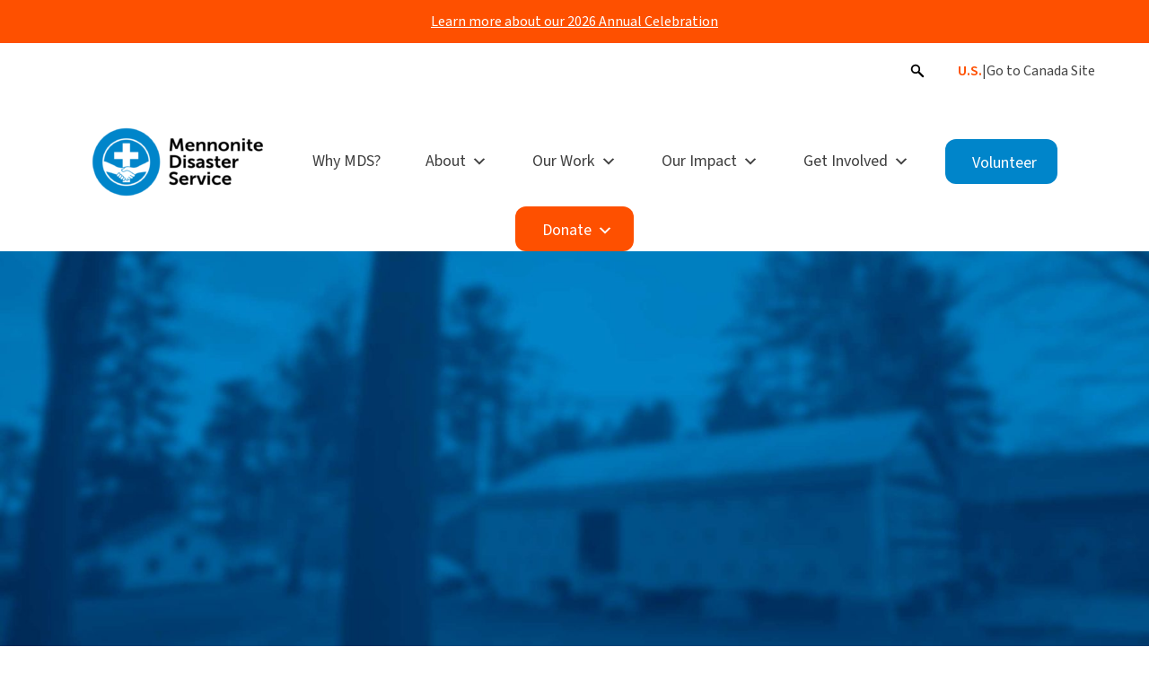

--- FILE ---
content_type: text/html; charset=UTF-8
request_url: https://mds.org/story/relief-funds-help-churches-keep-their-doors-open/
body_size: 25237
content:
<!doctype html>
<html lang="en-US">

<script>
// Set the country code so we can use it in the location-handler script
   $geo_country = "US";
</script>

<head>
    <!-- FancyApps -->
    <script src="https://cdn.jsdelivr.net/npm/@fancyapps/ui@5.0/dist/fancybox/fancybox.umd.js"></script>
    <link
      rel="stylesheet"
      href="https://cdn.jsdelivr.net/npm/@fancyapps/ui@5.0/dist/fancybox/fancybox.css"
    />
    <!-- Google Tag Manager -->
<!--     <script>(function(w,d,s,l,i){w[l]=w[l]||[];w[l].push({'gtm.start':
    new Date().getTime(),event:'gtm.js'});var f=d.getElementsByTagName(s)[0],
    j=d.createElement(s),dl=l!='dataLayer'?'&l='+l:'';j.async=true;j.src=
    'https://www.googletagmanager.com/gtm.js?id='+i+dl;f.parentNode.insertBefore(j,f);
    })(window,document,'script','dataLayer','GTM-NHJJBTS');</script> -->
    <!-- End Google Tag Manager -->
  <meta charset="UTF-8">
  <meta name="viewport" content="width=device-width, initial-scale=1">
  <link rel="profile" href="https://gmpg.org/xfn/11">
  <script async defer src="https://maps.googleapis.com/maps/api/js?key=AIzaSyAaRLUx1j6b5S_tl6naVdPVwX7bV_mYwR8&callback=initMap">
  </script>

  <!-- Global site tag (gtag.js) - Google Analytics -->
<script async src="https://www.googletagmanager.com/gtag/js?id=G-V5V7VPYMVB"></script>
<script>
  window.dataLayer = window.dataLayer || [];
  function gtag(){dataLayer.push(arguments);}
  gtag('js', new Date());

  gtag('config', 'G-V5V7VPYMVB');
</script>


  <!-- External MDS Typography File -->
  <link rel="stylesheet" href="https://use.typekit.net/ywb4jjk.css">
  <meta name='robots' content='index, follow, max-image-preview:large, max-snippet:-1, max-video-preview:-1' />

	<!-- This site is optimized with the Yoast SEO plugin v26.8 - https://yoast.com/product/yoast-seo-wordpress/ -->
	
	<link rel="canonical" href="https://mds.org/story/relief-funds-help-churches-keep-their-doors-open/" />
	<meta property="og:locale" content="en_US" />
	<meta property="og:type" content="article" />
	<meta property="og:title" content="Relief funds help churches keep their doors open &#8211; Mennonite Disaster Service" />
	<meta property="og:url" content="https://mds.org/story/relief-funds-help-churches-keep-their-doors-open/" />
	<meta property="og:site_name" content="Mennonite Disaster Service" />
	<meta property="article:modified_time" content="2021-09-28T16:37:06+00:00" />
	<meta name="twitter:card" content="summary_large_image" />
	<script type="application/ld+json" class="yoast-schema-graph">{"@context":"https://schema.org","@graph":[{"@type":"WebPage","@id":"https://mds.org/story/relief-funds-help-churches-keep-their-doors-open/","url":"https://mds.org/story/relief-funds-help-churches-keep-their-doors-open/","name":"Relief funds help churches keep their doors open &#8211; Mennonite Disaster Service","isPartOf":{"@id":"https://mds.org/#website"},"datePublished":"2020-05-19T16:35:27+00:00","dateModified":"2021-09-28T16:37:06+00:00","breadcrumb":{"@id":"https://mds.org/story/relief-funds-help-churches-keep-their-doors-open/#breadcrumb"},"inLanguage":"en-US","potentialAction":[{"@type":"ReadAction","target":["https://mds.org/story/relief-funds-help-churches-keep-their-doors-open/"]}]},{"@type":"BreadcrumbList","@id":"https://mds.org/story/relief-funds-help-churches-keep-their-doors-open/#breadcrumb","itemListElement":[{"@type":"ListItem","position":1,"name":"Home","item":"https://mds.org/"},{"@type":"ListItem","position":2,"name":"Stories","item":"https://mds.org/story/"},{"@type":"ListItem","position":3,"name":"Relief funds help churches keep their doors open"}]},{"@type":"WebSite","@id":"https://mds.org/#website","url":"https://mds.org/","name":"Mennonite Disaster Service","description":"Respond. Rebuild. Restore.","publisher":{"@id":"https://mds.org/#organization"},"potentialAction":[{"@type":"SearchAction","target":{"@type":"EntryPoint","urlTemplate":"https://mds.org/?s={search_term_string}"},"query-input":{"@type":"PropertyValueSpecification","valueRequired":true,"valueName":"search_term_string"}}],"inLanguage":"en-US"},{"@type":"Organization","@id":"https://mds.org/#organization","name":"Mennonite Disaster Service","url":"https://mds.org/","logo":{"@type":"ImageObject","inLanguage":"en-US","@id":"https://mds.org/#/schema/logo/image/","url":"https://mdsorg.wpenginepowered.com/wp-content/uploads/2021/10/mds-logo-vertical.svg","contentUrl":"https://mdsorg.wpenginepowered.com/wp-content/uploads/2021/10/mds-logo-vertical.svg","width":"1024","height":"1024","caption":"Mennonite Disaster Service"},"image":{"@id":"https://mds.org/#/schema/logo/image/"}}]}</script>
	<meta property="og:image" content="/images/jpg/mds-header-mobile-hero.jpg" /><meta property="og:description" content="Through relief funds in both the U.S. and Canada, MDS is helping Anabaptist churches keep their doors open, even amid the financial strain caused by COVID-19.
In the U.S., a COVID-19 Congregational..." />
	<!-- / Yoast SEO plugin. -->


<link rel='dns-prefetch' href='//www.googletagmanager.com' />
<link rel="alternate" title="oEmbed (JSON)" type="application/json+oembed" href="https://mds.org/wp-json/oembed/1.0/embed?url=https%3A%2F%2Fmds.org%2Fstory%2Frelief-funds-help-churches-keep-their-doors-open%2F" />
<link rel="alternate" title="oEmbed (XML)" type="text/xml+oembed" href="https://mds.org/wp-json/oembed/1.0/embed?url=https%3A%2F%2Fmds.org%2Fstory%2Frelief-funds-help-churches-keep-their-doors-open%2F&#038;format=xml" />
<style id='wp-img-auto-sizes-contain-inline-css' type='text/css'>
img:is([sizes=auto i],[sizes^="auto," i]){contain-intrinsic-size:3000px 1500px}
/*# sourceURL=wp-img-auto-sizes-contain-inline-css */
</style>
<style id='wp-emoji-styles-inline-css' type='text/css'>

	img.wp-smiley, img.emoji {
		display: inline !important;
		border: none !important;
		box-shadow: none !important;
		height: 1em !important;
		width: 1em !important;
		margin: 0 0.07em !important;
		vertical-align: -0.1em !important;
		background: none !important;
		padding: 0 !important;
	}
/*# sourceURL=wp-emoji-styles-inline-css */
</style>
<style id='wp-block-library-inline-css' type='text/css'>
:root{--wp-block-synced-color:#7a00df;--wp-block-synced-color--rgb:122,0,223;--wp-bound-block-color:var(--wp-block-synced-color);--wp-editor-canvas-background:#ddd;--wp-admin-theme-color:#007cba;--wp-admin-theme-color--rgb:0,124,186;--wp-admin-theme-color-darker-10:#006ba1;--wp-admin-theme-color-darker-10--rgb:0,107,160.5;--wp-admin-theme-color-darker-20:#005a87;--wp-admin-theme-color-darker-20--rgb:0,90,135;--wp-admin-border-width-focus:2px}@media (min-resolution:192dpi){:root{--wp-admin-border-width-focus:1.5px}}.wp-element-button{cursor:pointer}:root .has-very-light-gray-background-color{background-color:#eee}:root .has-very-dark-gray-background-color{background-color:#313131}:root .has-very-light-gray-color{color:#eee}:root .has-very-dark-gray-color{color:#313131}:root .has-vivid-green-cyan-to-vivid-cyan-blue-gradient-background{background:linear-gradient(135deg,#00d084,#0693e3)}:root .has-purple-crush-gradient-background{background:linear-gradient(135deg,#34e2e4,#4721fb 50%,#ab1dfe)}:root .has-hazy-dawn-gradient-background{background:linear-gradient(135deg,#faaca8,#dad0ec)}:root .has-subdued-olive-gradient-background{background:linear-gradient(135deg,#fafae1,#67a671)}:root .has-atomic-cream-gradient-background{background:linear-gradient(135deg,#fdd79a,#004a59)}:root .has-nightshade-gradient-background{background:linear-gradient(135deg,#330968,#31cdcf)}:root .has-midnight-gradient-background{background:linear-gradient(135deg,#020381,#2874fc)}:root{--wp--preset--font-size--normal:16px;--wp--preset--font-size--huge:42px}.has-regular-font-size{font-size:1em}.has-larger-font-size{font-size:2.625em}.has-normal-font-size{font-size:var(--wp--preset--font-size--normal)}.has-huge-font-size{font-size:var(--wp--preset--font-size--huge)}.has-text-align-center{text-align:center}.has-text-align-left{text-align:left}.has-text-align-right{text-align:right}.has-fit-text{white-space:nowrap!important}#end-resizable-editor-section{display:none}.aligncenter{clear:both}.items-justified-left{justify-content:flex-start}.items-justified-center{justify-content:center}.items-justified-right{justify-content:flex-end}.items-justified-space-between{justify-content:space-between}.screen-reader-text{border:0;clip-path:inset(50%);height:1px;margin:-1px;overflow:hidden;padding:0;position:absolute;width:1px;word-wrap:normal!important}.screen-reader-text:focus{background-color:#ddd;clip-path:none;color:#444;display:block;font-size:1em;height:auto;left:5px;line-height:normal;padding:15px 23px 14px;text-decoration:none;top:5px;width:auto;z-index:100000}html :where(.has-border-color){border-style:solid}html :where([style*=border-top-color]){border-top-style:solid}html :where([style*=border-right-color]){border-right-style:solid}html :where([style*=border-bottom-color]){border-bottom-style:solid}html :where([style*=border-left-color]){border-left-style:solid}html :where([style*=border-width]){border-style:solid}html :where([style*=border-top-width]){border-top-style:solid}html :where([style*=border-right-width]){border-right-style:solid}html :where([style*=border-bottom-width]){border-bottom-style:solid}html :where([style*=border-left-width]){border-left-style:solid}html :where(img[class*=wp-image-]){height:auto;max-width:100%}:where(figure){margin:0 0 1em}html :where(.is-position-sticky){--wp-admin--admin-bar--position-offset:var(--wp-admin--admin-bar--height,0px)}@media screen and (max-width:600px){html :where(.is-position-sticky){--wp-admin--admin-bar--position-offset:0px}}
/*wp_block_styles_on_demand_placeholder:6978b479c31b9*/
/*# sourceURL=wp-block-library-inline-css */
</style>
<style id='classic-theme-styles-inline-css' type='text/css'>
/*! This file is auto-generated */
.wp-block-button__link{color:#fff;background-color:#32373c;border-radius:9999px;box-shadow:none;text-decoration:none;padding:calc(.667em + 2px) calc(1.333em + 2px);font-size:1.125em}.wp-block-file__button{background:#32373c;color:#fff;text-decoration:none}
/*# sourceURL=/wp-includes/css/classic-themes.min.css */
</style>
<link rel='stylesheet' id='megamenu-css' href='https://mds.org/wp-content/uploads/maxmegamenu/style.css?ver=a2c709' type='text/css' media='all' />
<link rel='stylesheet' id='dashicons-css' href='https://mds.org/wp-includes/css/dashicons.min.css?ver=6.9' type='text/css' media='all' />
<link rel='stylesheet' id='megamenu-genericons-css' href='https://mds.org/wp-content/plugins/megamenu-pro/icons/genericons/genericons/genericons.css?ver=2.4.4' type='text/css' media='all' />
<link rel='stylesheet' id='megamenu-fontawesome-css' href='https://mds.org/wp-content/plugins/megamenu-pro/icons/fontawesome/css/font-awesome.min.css?ver=2.4.4' type='text/css' media='all' />
<link rel='stylesheet' id='megamenu-fontawesome5-css' href='https://mds.org/wp-content/plugins/megamenu-pro/icons/fontawesome5/css/all.min.css?ver=2.4.4' type='text/css' media='all' />
<link rel='stylesheet' id='megamenu-fontawesome6-css' href='https://mds.org/wp-content/plugins/megamenu-pro/icons/fontawesome6/css/all.min.css?ver=2.4.4' type='text/css' media='all' />
<link rel='stylesheet' id='style-css' href='https://mds.org/wp-content/themes/mds_ltbx/style.css?ver=6.9' type='text/css' media='all' />
<link rel='stylesheet' id='leaflet-css' href='https://mds.org/wp-content/themes/mds_ltbx/js/leaflet/leaflet.css?ver=6.9' type='text/css' media='all' />
<link rel='stylesheet' id='mds-leaflet-css' href='https://mds.org/wp-content/themes/mds_ltbx/css/mds-leaflet.css?ver=6.9' type='text/css' media='all' />
<script type="text/javascript" src="https://mds.org/wp-content/themes/mds_ltbx/js/leaflet/leaflet.js?ver=1" id="leafletjs-js"></script>
<script type="text/javascript" src="https://mds.org/wp-includes/js/jquery/jquery.min.js?ver=3.7.1" id="jquery-core-js"></script>
<script type="text/javascript" src="https://mds.org/wp-includes/js/jquery/jquery-migrate.min.js?ver=3.4.1" id="jquery-migrate-js"></script>
<script type="text/javascript" src="https://mds.org/wp-content/themes/mds_ltbx/js/accordion-handler.js?ver=1" id="accordion-handler-js"></script>
<script type="text/javascript" src="https://mds.org/wp-content/themes/mds_ltbx/js/search-modal.js?ver=1" id="search-modal-js"></script>
<script type="text/javascript" src="https://mds.org/wp-content/themes/mds_ltbx/js/gallery-handler.js?ver=1" id="gallery-handler-js"></script>
<script type="text/javascript" src="https://mds.org/wp-content/themes/mds_ltbx/js/location-handler.js?ver=1" id="location-handler-js"></script>
<script type="text/javascript" src="https://mds.org/wp-content/themes/mds_ltbx/js/search-filter.js?ver=1" id="searchfilter-js"></script>
<link rel="https://api.w.org/" href="https://mds.org/wp-json/" /><link rel="alternate" title="JSON" type="application/json" href="https://mds.org/wp-json/wp/v2/story/632" /><link rel="EditURI" type="application/rsd+xml" title="RSD" href="https://mds.org/xmlrpc.php?rsd" />
<link rel='shortlink' href='https://mds.org/?p=632' />
<meta name="generator" content="Site Kit by Google 1.171.0" /><link rel="icon" href="https://mds.org/wp-content/uploads/2023/01/cropped-mds-favicon-1-32x32.png" sizes="32x32" />
<link rel="icon" href="https://mds.org/wp-content/uploads/2023/01/cropped-mds-favicon-1-192x192.png" sizes="192x192" />
<link rel="apple-touch-icon" href="https://mds.org/wp-content/uploads/2023/01/cropped-mds-favicon-1-180x180.png" />
<meta name="msapplication-TileImage" content="https://mds.org/wp-content/uploads/2023/01/cropped-mds-favicon-1-270x270.png" />

<link rel="stylesheet" href="https://mds.org/wp-content/plugins/gravityforms/assets/css/dist/gravity-forms-theme-reset.min.css" type="text/css" media="all" />
<link rel="stylesheet" href="https://mds.org/wp-content/plugins/gravityforms/assets/css/dist/gravity-forms-theme-foundation.min.css" type="text/css" media="all" />
<link rel="stylesheet" href="https://mds.org/wp-content/plugins/gravityforms/assets/css/dist/gravity-forms-theme-framework.min.css" type="text/css" media="all" />
<style type="text/css">
        /* Force Hide the Honeypot (Updated ID) */
        body .gform_validation_container,
        body .gfield--type-honeypot,
        body #field_7_5,
        body #field_9_5 {
            display: none !important;
            visibility: hidden !important;
            opacity: 0 !important;
            position: absolute !important;
            left: -9999px !important;
            height: 0 !important;
            width: 0 !important;
            z-index: -9999 !important;
        }
        
        /* Ensure Inputs span correctly if needed */
        body .gform_wrapper input:not([type="submit"]):not([type="file"]) {
            max-width: 100%;
        }
        
        /* Ensure submit button is visible */
        body .gform_footer input[type="submit"] {
            display: inline-block;
            visibility: visible;
        }
    </style>
<style type="text/css">/** Mega Menu CSS: fs **/</style>
</head>

<body class="wp-singular story-template-default single single-story postid-632 wp-theme-mds_ltbx mega-menu-max-mega-menu-1 mega-menu-canada-menu">
	<div style="display: none;">
		US	</div>
    <!-- Google Tag Manager (noscript) -->
<!--     <noscript><iframe src="https://www.googletagmanager.com/ns.html?id=GTM-NHJJBTS"
    height="0" width="0" style="display:none;visibility:hidden"></iframe></noscript> -->
    <!-- End Google Tag Manager (noscript) -->
    <div id="page" class="site">
    <a class="skip-link screen-reader-text" href="#primary">Skip to content</a>
    
    <!-- *********** Red Alert Bar *********** -->
        
        <!-- *********** Orange Alert Bar | Annual Celebration Bar *********** -->
        <div class="orange-bar"><p class='desktop-alert'><a href='https://mds.org/annual-celebration/'>Learn more about our 2026 Annual Celebration </a></p><p class='mobile-alert'><a href='https://mds.org/annual-celebration/'>Learn more about our 2026 Annual Celebration </a></p></div>            
    <!-- Auxillary Nav Bar – location for country switcher and search icon -->
           <div class="country-switcher usa main-container">
            <a id="search">
                <svg version="1.1" baseProfile="tiny" id="search-icon"
                        xmlns="http://www.w3.org/2000/svg" xmlns:xlink="http://www.w3.org/1999/xlink" x="0px" y="0px" viewBox="0 0 50 50"
                        overflow="visible" xml:space="preserve">
                <g>
                       <path d="M39.298893,35.915649l-9.466379-9.46463c2.604315-4.147657,2.111496-9.697996-1.495399-13.304223
                               C26.308584,11.117472,23.609329,10,20.739471,10s-5.569113,1.117472-7.597644,3.146796
                               c-4.189103,4.188912-4.189103,11.004148,0,15.192475c2.095137,2.094749,4.845805,3.141539,7.597644,3.141539
                               c1.987049,0,3.969715-0.554354,5.709114-1.646343l9.466309,9.464556C36.382298,39.766342,36.994595,40,37.606895,40
                               c0.612297,0,1.224594-0.233658,1.691998-0.70039C40.233704,38.364975,40.233704,36.850285,39.298893,35.915649z
                                M15.679829,25.801741c-2.78923-2.789299-2.78923-7.328115,0-10.117414c1.351965-1.35113,3.147963-2.095332,5.059643-2.095332
                               s3.707678,0.744202,5.059643,2.095332c2.78923,2.789298,2.78923,7.328115,0,10.117414
                               C23.008715,28.590454,18.470228,28.590454,15.679829,25.801741z"/>
                </g>
                </svg>
            </a>    
            <a class="active-country">U.S.</a> | <a class="goCA">Go to Canada Site</a>
        </div>       

        
    <!-- Primary Nav Bar -->
    <header id="masthead" class="site-header main-container">
    
            <div id="mega-menu-wrap-max_mega_menu_1" class="mega-menu-wrap"><div class="mega-menu-toggle"><div class="mega-toggle-blocks-left"><div class='mega-toggle-block mega-logo-block mega-toggle-block-1' id='mega-toggle-block-1'><a class="mega-menu-logo" href="https://mdsorg.wpenginepowered.com" target="_self"><img class="mega-menu-logo" src="https://mds.org/wp-content/uploads/2021/11/mds-horizontal-logo-fc.svg" /></a></div></div><div class="mega-toggle-blocks-center"></div><div class="mega-toggle-blocks-right"><div class='mega-toggle-block mega-menu-toggle-animated-block mega-toggle-block-2' id='mega-toggle-block-2'><button aria-label="Toggle Menu" class="mega-toggle-animated mega-toggle-animated-slider" type="button" aria-expanded="false">
                  <span class="mega-toggle-animated-box">
                    <span class="mega-toggle-animated-inner"></span>
                  </span>
                </button></div></div></div><ul id="mega-menu-max_mega_menu_1" class="mega-menu max-mega-menu mega-menu-horizontal mega-no-js" data-event="hover_intent" data-effect="disabled" data-effect-speed="200" data-effect-mobile="disabled" data-effect-speed-mobile="0" data-mobile-force-width="body" data-second-click="go" data-document-click="collapse" data-vertical-behaviour="accordion" data-breakpoint="768" data-unbind="true" data-mobile-state="collapse_all" data-mobile-direction="vertical" data-hover-intent-timeout="300" data-hover-intent-interval="100" data-sticky-enabled="true" data-sticky-desktop="true" data-sticky-mobile="true" data-sticky-offset="0" data-sticky-expand="true" data-sticky-expand-mobile="true" data-sticky-transition="false" data-overlay-desktop="false" data-overlay-mobile="false"><li class="mega-menu-item mega-menu-item-type-custom mega-menu-item-object-custom mega-align-bottom-left mega-menu-flyout mega-hide-on-mobile mega-menu-item-1127" id="mega-menu-item-1127"><a class='mega-menu-link mega-menu-logo' href='/'><img class='mega-menu-logo' width='200' height='84' src='https://mds.org/wp-content/uploads/2021/10/mds_logo-200x84.png' srcset='https://mds.org/wp-content/uploads/2021/10/mds_logo-400x168.png 2x' /></a></li><li class="mega-menu-item mega-menu-item-type-post_type mega-menu-item-object-page mega-align-bottom-left mega-menu-flyout mega-menu-item-778" id="mega-menu-item-778"><a class="mega-menu-link" href="https://mds.org/why-mds/" tabindex="0">Why MDS?</a></li><li class="mega-menu-descriptor mega-menu-item mega-menu-item-type-custom mega-menu-item-object-custom mega-menu-item-has-children mega-menu-megamenu mega-menu-grid mega-align-bottom-left mega-menu-grid mega-menu-item-780 menu-descriptor" id="mega-menu-item-780"><a class="mega-menu-link" aria-expanded="false" tabindex="0">About<span class="mega-indicator" aria-hidden="true"></span></a>
<ul class="mega-sub-menu" role='presentation'>
<li class="mega-menu-row" id="mega-menu-780-0">
	<ul class="mega-sub-menu" style='--columns:12' role='presentation'>
<li class="mega-menu-column mega-ltbx-menu-col mega-menu-columns-3-of-12 ltbx-menu-col" style="--columns:12; --span:3" id="mega-menu-780-0-0">
		<ul class="mega-sub-menu">
<li class="mega-menu-subgroup mega-menu-item mega-menu-item-type-custom mega-menu-item-object-custom mega-menu-item-has-children mega-disable-link mega-menu-item-781 menu-subgroup" id="mega-menu-item-781"><a class="mega-menu-link" tabindex="0">Who We Are<span class="mega-indicator" aria-hidden="true"></span></a>
			<ul class="mega-sub-menu">
<li class="mega-menu-item mega-menu-item-type-post_type mega-menu-item-object-page mega-menu-item-1089" id="mega-menu-item-1089"><a class="mega-menu-link" href="https://mds.org/about-mds/">About MDS</a></li><li class="mega-menu-item mega-menu-item-type-post_type mega-menu-item-object-page mega-menu-item-779" id="mega-menu-item-779"><a class="mega-menu-link" href="https://mds.org/our-history/">History</a></li><li class="mega-menu-item mega-menu-item-type-post_type mega-menu-item-object-page mega-menu-item-804" id="mega-menu-item-804"><a class="mega-menu-link" href="https://mds.org/staff-directory-usa/">Staff Directory</a></li><li class="mega-menu-item mega-menu-item-type-post_type mega-menu-item-object-page mega-menu-item-803" id="mega-menu-item-803"><a class="mega-menu-link" href="https://mds.org/faqs/">FAQs</a></li><li class="mega-menu-item mega-menu-item-type-post_type mega-menu-item-object-page mega-menu-item-17887" id="mega-menu-item-17887"><a class="mega-menu-link" href="https://mds.org/employment/">Employment</a></li><li class="mega-menu-item mega-menu-item-type-post_type mega-menu-item-object-page mega-menu-item-19815" id="mega-menu-item-19815"><a class="mega-menu-link" href="https://mds.org/privacy-policy/">Privacy Policy</a></li>			</ul>
</li><li class="mega-menu-subgroup mega-menu-item mega-menu-item-type-custom mega-menu-item-object-custom mega-menu-item-has-children mega-disable-link mega-menu-item-782 menu-subgroup" id="mega-menu-item-782"><a class="mega-menu-link" tabindex="0">Follow Us<span class="mega-indicator" aria-hidden="true"></span></a>
			<ul class="mega-sub-menu">
<li class="mega-menu-item mega-menu-item-type-custom mega-menu-item-object-custom mega-menu-item-1771" id="mega-menu-item-1771"><a class="mega-menu-link" href="https://www.facebook.com/MennoniteDisasterService"><svg xmlns="http://www.w3.org/2000/svg" width="45.374" height="45.374" viewBox="0 0 45.374 45.374"> <g id="facebook-circle" transform="translate(22.687 45.374)"> <path id="Path_237" data-name="Path 237" d="M0,0A22.687,22.687,0,0,1-22.687-22.687,22.687,22.687,0,0,1,0-45.374,22.688,22.688,0,0,1,22.687-22.687,22.687,22.687,0,0,1,0,0M-5.473-23.134h2.345v11.791h4.4V-23.134H4.748l.261-3.394H1.269v-2.65c0-.911.817-1.238,1.729-1.238a7.93,7.93,0,0,1,1.889.282l.587-3.475a14.745,14.745,0,0,0-4.2-.422,4.175,4.175,0,0,0-3.641,1.708,6.091,6.091,0,0,0-.756,3.515v2.28H-5.473Z"></path> </g> </svg></a></li><li class="mega-menu-item mega-menu-item-type-custom mega-menu-item-object-custom mega-menu-item-1772" id="mega-menu-item-1772"><a class="mega-menu-link" href="https://www.instagram.com/p/CANzUxNAdr2/"><svg xmlns="http://www.w3.org/2000/svg" width="45.374" height="45.374" viewBox="0 0 45.374 45.374"> <g id="instagram-circle" transform="translate(26.093 23.336)"> <path id="Path_239" data-name="Path 239" d="M0,0A3.978,3.978,0,0,1-3.978,3.978,3.978,3.978,0,0,1-7.956,0,3.978,3.978,0,0,1-3.978-3.978,3.978,3.978,0,0,1,0,0M5.737-4.823c.057,1.259.069,1.636.069,4.823s-.012,3.564-.069,4.823a6.644,6.644,0,0,1-.411,2.216,3.7,3.7,0,0,1-.893,1.372A3.7,3.7,0,0,1,3.061,9.3a6.62,6.62,0,0,1-2.217.411c-1.258.057-1.635.069-4.822.069S-7.543,9.772-8.8,9.715A6.618,6.618,0,0,1-11.017,9.3a3.7,3.7,0,0,1-1.372-.893,3.7,3.7,0,0,1-.893-1.372,6.618,6.618,0,0,1-.411-2.216c-.057-1.259-.069-1.636-.069-4.823s.012-3.564.069-4.823a6.618,6.618,0,0,1,.411-2.216,3.7,3.7,0,0,1,.893-1.372A3.7,3.7,0,0,1-11.017-9.3,6.618,6.618,0,0,1-8.8-9.715c1.259-.057,1.636-.069,4.823-.069s3.564.012,4.822.069A6.62,6.62,0,0,1,3.061-9.3a3.7,3.7,0,0,1,1.372.893,3.7,3.7,0,0,1,.893,1.372,6.644,6.644,0,0,1,.411,2.216M2.15,0A6.128,6.128,0,0,0-3.978-6.129,6.129,6.129,0,0,0-10.107,0,6.129,6.129,0,0,0-3.978,6.129,6.128,6.128,0,0,0,2.15,0M3.825-6.371A1.432,1.432,0,0,0,2.393-7.8,1.433,1.433,0,0,0,.96-6.371,1.433,1.433,0,0,0,2.393-4.939,1.432,1.432,0,0,0,3.825-6.371M19.281-.65A22.688,22.688,0,0,1-3.406,22.038,22.687,22.687,0,0,1-26.093-.65,22.686,22.686,0,0,1-3.406-23.336,22.686,22.686,0,0,1,19.281-.65M7.957,0c0-3.241-.014-3.648-.072-4.921a8.767,8.767,0,0,0-.555-2.9A5.844,5.844,0,0,0,5.953-9.931,5.844,5.844,0,0,0,3.84-11.308a8.768,8.768,0,0,0-2.9-.555c-1.273-.058-1.679-.072-4.92-.072s-3.648.014-4.921.072a8.762,8.762,0,0,0-2.9.555A5.848,5.848,0,0,0-13.91-9.931a5.854,5.854,0,0,0-1.376,2.113,8.767,8.767,0,0,0-.555,2.9c-.058,1.273-.072,1.68-.072,4.921s.014,3.648.072,4.921a8.762,8.762,0,0,0,.555,2.9A5.858,5.858,0,0,0-13.91,9.932,5.858,5.858,0,0,0-11.8,11.308a8.762,8.762,0,0,0,2.9.555c1.273.058,1.68.072,4.921.072s3.647-.014,4.92-.072a8.768,8.768,0,0,0,2.9-.555A5.854,5.854,0,0,0,5.953,9.932,5.848,5.848,0,0,0,7.33,7.818a8.762,8.762,0,0,0,.555-2.9c.058-1.273.072-1.68.072-4.921"></path> </g> </svg></a></li><li class="mega-menu-item mega-menu-item-type-custom mega-menu-item-object-custom mega-menu-item-1774" id="mega-menu-item-1774"><a class="mega-menu-link" href="https://www.youtube.com/user/MDSMennonite"><svg id="youtube-circle" xmlns="http://www.w3.org/2000/svg" viewBox="0 0 45.4 45.4" width="45.374" height="45.374"> <path id="icon" d="M22.7,0C10.2,0,0,10.2,0,22.7c0,12.5,10.2,22.7,22.7,22.7c12.5,0,22.7-10.2,22.7-22.7C45.4,10.2,35.2,0,22.7,0z  M15.4,30.9V14.4l14.5,8.2L15.4,30.9z"></path> </svg></a></li>			</ul>
</li>		</ul>
</li><li class="mega-menu-column mega-ltbx-menu-col mega-menu-columns-3-of-12 ltbx-menu-col" style="--columns:12; --span:3" id="mega-menu-780-0-1">
		<ul class="mega-sub-menu">
<li class="mega-menu-subgroup mega-menu-item mega-menu-item-type-custom mega-menu-item-object-custom mega-menu-item-has-children mega-disable-link mega-menu-item-783 menu-subgroup" id="mega-menu-item-783"><a class="mega-menu-link" tabindex="0">Connect with Us<span class="mega-indicator" aria-hidden="true"></span></a>
			<ul class="mega-sub-menu">
<li class="mega-menu-item mega-menu-item-type-post_type mega-menu-item-object-page mega-menu-item-2046" id="mega-menu-item-2046"><a class="mega-menu-link" href="https://mds.org/contact-us/">Contact Us</a></li><li class="mega-menu-item mega-menu-item-type-post_type mega-menu-item-object-page mega-menu-item-964" id="mega-menu-item-964"><a class="mega-menu-link" href="https://mds.org/invite-a-speaker/">Invite A Speaker</a></li>			</ul>
</li>		</ul>
</li>	</ul>
</li></ul>
</li><li class="mega-menu-descriptor mega-menu-item mega-menu-item-type-custom mega-menu-item-object-custom mega-menu-item-has-children mega-menu-megamenu mega-menu-grid mega-align-bottom-left mega-menu-grid mega-menu-item-1090 menu-descriptor" id="mega-menu-item-1090"><a class="mega-menu-link" aria-expanded="false" tabindex="0">Our Work<span class="mega-indicator" aria-hidden="true"></span></a>
<ul class="mega-sub-menu" role='presentation'>
<li class="mega-menu-row" id="mega-menu-1090-0">
	<ul class="mega-sub-menu" style='--columns:12' role='presentation'>
<li class="mega-menu-column mega-menu-columns-3-of-12" style="--columns:12; --span:3" id="mega-menu-1090-0-0">
		<ul class="mega-sub-menu">
<li class="mega-menu-subgroup mega-menu-item mega-menu-item-type-post_type mega-menu-item-object-page mega-menu-item-has-children mega-has-icon mega-icon-left mega-menu-item-1093 menu-subgroup" id="mega-menu-item-1093"><a class="mega-custom-icon mega-menu-link" href="https://mds.org/how-we-respond/">How We Respond<span class="mega-indicator" aria-hidden="true"></span></a>
			<ul class="mega-sub-menu">
<li class="mega-menu-item mega-menu-item-type-post_type mega-menu-item-object-page mega-menu-item-1874" id="mega-menu-item-1874"><a class="mega-menu-link" href="https://mds.org/current-responses/">Current Responses</a></li><li class="mega-menu-item mega-menu-item-type-custom mega-menu-item-object-custom mega-menu-item-21630" id="mega-menu-item-21630"><a class="mega-menu-link" href="/current-responses/?response-type=fires">Fires</a></li><li class="mega-menu-item mega-menu-item-type-custom mega-menu-item-object-custom mega-menu-item-21631" id="mega-menu-item-21631"><a class="mega-menu-link" href="/current-responses/?response-type=floods">Floods</a></li><li class="mega-menu-item mega-menu-item-type-custom mega-menu-item-object-custom mega-menu-item-21632" id="mega-menu-item-21632"><a class="mega-menu-link" href="/current-responses/?response-type=hurricanes">Hurricanes</a></li><li class="mega-menu-item mega-menu-item-type-custom mega-menu-item-object-custom mega-menu-item-21633" id="mega-menu-item-21633"><a class="mega-menu-link" href="/current-responses/?response-type=tornadoes">Tornadoes</a></li><li class="mega-menu-item mega-menu-item-type-custom mega-menu-item-object-custom mega-menu-item-21634" id="mega-menu-item-21634"><a class="mega-menu-link" href="/current-responses/?response-type=other">Other</a></li>			</ul>
</li>		</ul>
</li><li class="mega-menu-column mega-menu-columns-3-of-12" style="--columns:12; --span:3" id="mega-menu-1090-0-1">
		<ul class="mega-sub-menu">
<li class="mega-menu-subgroup mega-menu-item mega-menu-item-type-custom mega-menu-item-object-custom mega-menu-item-has-children mega-disable-link mega-menu-item-1658 menu-subgroup" id="mega-menu-item-1658"><a class="mega-menu-link" tabindex="0">Regions<span class="mega-indicator" aria-hidden="true"></span></a>
			<ul class="mega-sub-menu">
<li class="mega-menu-item mega-menu-item-type-custom mega-menu-item-object-custom mega-menu-item-1695" id="mega-menu-item-1695"><a class="mega-menu-link" href="/region/region-1/">East Coast (Region 1)</a></li><li class="mega-menu-item mega-menu-item-type-custom mega-menu-item-object-custom mega-menu-item-1696" id="mega-menu-item-1696"><a class="mega-menu-link" href="/region/region-2/">Midwest (Region 2)</a></li><li class="mega-menu-item mega-menu-item-type-custom mega-menu-item-object-custom mega-menu-item-1694" id="mega-menu-item-1694"><a class="mega-menu-link" href="/region/region-3/">Plains States (Region 3)</a></li><li class="mega-menu-item mega-menu-item-type-custom mega-menu-item-object-custom mega-menu-item-1697" id="mega-menu-item-1697"><a class="mega-menu-link" href="/region/region-4/">West Coast (Region 4)</a></li><li class="mega-menu-item mega-menu-item-type-post_type mega-menu-item-object-page mega-menu-item-2429" id="mega-menu-item-2429"><a class="mega-menu-link" href="https://mds.org/mds-across-canada/">MDS Across Canada</a></li>			</ul>
</li>		</ul>
</li>	</ul>
</li></ul>
</li><li class="mega-menu-descriptor mega-menu-item mega-menu-item-type-custom mega-menu-item-object-custom mega-menu-item-has-children mega-align-bottom-left mega-menu-flyout mega-menu-item-1095 menu-descriptor" id="mega-menu-item-1095"><a class="mega-menu-link" aria-expanded="false" tabindex="0">Our Impact<span class="mega-indicator" aria-hidden="true"></span></a>
<ul class="mega-sub-menu">
<li class="mega-menu-item mega-menu-item-type-custom mega-menu-item-object-custom mega-menu-item-1631" id="mega-menu-item-1631"><a class="mega-menu-link" href="/story/">News & Stories</a></li><li class="mega-menu-item mega-menu-item-type-post_type mega-menu-item-object-page mega-menu-item-20537" id="mega-menu-item-20537"><a class="mega-menu-link" href="https://mds.org/weekly-reports/">Weekly Reports</a></li><li class="mega-menu-item mega-menu-item-type-custom mega-menu-item-object-custom mega-menu-item-26269" id="mega-menu-item-26269"><a class="mega-menu-link" href="https://mds.org/videos/">Videos</a></li><li class="mega-menu-item mega-menu-item-type-post_type mega-menu-item-object-page mega-menu-item-2430" id="mega-menu-item-2430"><a class="mega-menu-link" href="https://mds.org/publications/">Publications</a></li><li class="mega-menu-item mega-menu-item-type-post_type mega-menu-item-object-page mega-menu-item-1627" id="mega-menu-item-1627"><a class="mega-menu-link" href="https://mds.org/annual-report/">Annual Report</a></li></ul>
</li><li class="mega-menu-descriptor mega-menu-item mega-menu-item-type-custom mega-menu-item-object-custom mega-menu-item-has-children mega-align-bottom-left mega-menu-flyout mega-menu-item-1094 menu-descriptor" id="mega-menu-item-1094"><a class="mega-menu-link" aria-expanded="false" tabindex="0">Get Involved<span class="mega-indicator" aria-hidden="true"></span></a>
<ul class="mega-sub-menu">
<li class="mega-menu-item mega-menu-item-type-post_type mega-menu-item-object-page mega-menu-item-23149" id="mega-menu-item-23149"><a class="mega-menu-link" href="https://mds.org/annual-celebration/">Annual Celebration</a></li><li class="mega-menu-item mega-menu-item-type-post_type mega-menu-item-object-page mega-menu-item-1097" id="mega-menu-item-1097"><a class="mega-menu-link" href="https://mds.org/ways-to-volunteer/">Ways to Volunteer</a></li><li class="mega-menu-item mega-menu-item-type-post_type mega-menu-item-object-page mega-menu-item-1096" id="mega-menu-item-1096"><a class="mega-menu-link" href="https://mds.org/ways-to-donate/">Ways to Donate</a></li><li class="mega-menu-item mega-menu-item-type-custom mega-menu-item-object-custom mega-menu-item-22169" id="mega-menu-item-22169"><a class="mega-menu-link" href="/event">Events & Trainings</a></li><li class="mega-menu-item mega-menu-item-type-post_type mega-menu-item-object-page mega-menu-item-21136" id="mega-menu-item-21136"><a class="mega-menu-link" href="https://mds.org/beyond-the-project/">Beyond the Project</a></li><li class="mega-menu-item mega-menu-item-type-post_type mega-menu-item-object-page mega-menu-item-1628" id="mega-menu-item-1628"><a class="mega-menu-link" href="https://mds.org/raising-awareness/">Raising Awareness</a></li><li class="mega-menu-item mega-menu-item-type-post_type mega-menu-item-object-page mega-menu-item-18175" id="mega-menu-item-18175"><a class="mega-menu-link" href="https://mds.org/leadership-rv/">Leadership and RV Volunteer Needs</a></li></ul>
</li><li class="mega-menu-button mega-volunteer mega-menu-item mega-menu-item-type-custom mega-menu-item-object-custom mega-align-bottom-left mega-menu-flyout mega-menu-item-805 menu-button volunteer" id="mega-menu-item-805"><a class="mega-menu-link" href="https://volunteer.mds.org" tabindex="0">Volunteer</a></li><li class="mega-menu-button mega-donate mega-menu-item mega-menu-item-type-custom mega-menu-item-object-custom mega-menu-item-has-children mega-align-bottom-left mega-menu-flyout mega-menu-item-806 menu-button donate" id="mega-menu-item-806"><a class="mega-menu-link" aria-expanded="false" tabindex="0">Donate<span class="mega-indicator" aria-hidden="true"></span></a>
<ul class="mega-sub-menu">
<li class="mega-menu-item mega-menu-item-type-custom mega-menu-item-object-custom mega-menu-item-807" id="mega-menu-item-807"><a class="mega-menu-link" href="https://form-renderer-app.donorperfect.io/give/mennonite-disaster-service/mds-us-donation-form">USD</a></li><li class="mega-menu-item mega-menu-item-type-custom mega-menu-item-object-custom mega-menu-item-808" id="mega-menu-item-808"><a class="mega-menu-link" href="/donate-canada/">CAD</a></li></ul>
</li><li class="mega-menu-item mega-menu-item-type-custom mega-menu-item-object-custom mega-align-bottom-left mega-menu-flyout mega-hide-on-desktop mega-menu-item-18628" id="mega-menu-item-18628"><div class='mega-search-wrap'>    <form class='mega-search expand-to-right mega-search-closed' role='search' action='https://mds.org/'><span tabindex='0' role='button' class='dashicons dashicons-search search-icon' aria-controls='mega-search-18628' aria-label='Search' aria-expanded='false' aria-haspopup='true'></span><input  type='text' tabindex='-1' role='searchbox' id='mega-search-18628' aria-label='Search here...' data-placeholder='Search here...' name='s' autocomplete='off' /><input type='submit' value='Search'>    </form></div></li></ul></div>     
		<meta name='robots' content='index, follow, max-image-preview:large, max-snippet:-1, max-video-preview:-1' />

	<!-- This site is optimized with the Yoast SEO plugin v26.8 - https://yoast.com/product/yoast-seo-wordpress/ -->
	<title>Relief funds help churches keep their doors open &#8211; Mennonite Disaster Service</title>
	<link rel="canonical" href="https://mds.org/story/relief-funds-help-churches-keep-their-doors-open/" />
	<meta property="og:locale" content="en_US" />
	<meta property="og:type" content="article" />
	<meta property="og:title" content="Relief funds help churches keep their doors open &#8211; Mennonite Disaster Service" />
	<meta property="og:url" content="https://mds.org/story/relief-funds-help-churches-keep-their-doors-open/" />
	<meta property="og:site_name" content="Mennonite Disaster Service" />
	<meta property="article:modified_time" content="2021-09-28T16:37:06+00:00" />
	<meta name="twitter:card" content="summary_large_image" />
	<script type="application/ld+json" class="yoast-schema-graph">{"@context":"https://schema.org","@graph":[{"@type":"WebPage","@id":"https://mds.org/story/relief-funds-help-churches-keep-their-doors-open/","url":"https://mds.org/story/relief-funds-help-churches-keep-their-doors-open/","name":"Relief funds help churches keep their doors open &#8211; Mennonite Disaster Service","isPartOf":{"@id":"https://mds.org/#website"},"datePublished":"2020-05-19T16:35:27+00:00","dateModified":"2021-09-28T16:37:06+00:00","breadcrumb":{"@id":"https://mds.org/story/relief-funds-help-churches-keep-their-doors-open/#breadcrumb"},"inLanguage":"en-US","potentialAction":[{"@type":"ReadAction","target":["https://mds.org/story/relief-funds-help-churches-keep-their-doors-open/"]}]},{"@type":"BreadcrumbList","@id":"https://mds.org/story/relief-funds-help-churches-keep-their-doors-open/#breadcrumb","itemListElement":[{"@type":"ListItem","position":1,"name":"Home","item":"https://mds.org/"},{"@type":"ListItem","position":2,"name":"Stories","item":"https://mds.org/story/"},{"@type":"ListItem","position":3,"name":"Relief funds help churches keep their doors open"}]},{"@type":"WebSite","@id":"https://mds.org/#website","url":"https://mds.org/","name":"Mennonite Disaster Service","description":"Respond. Rebuild. Restore.","publisher":{"@id":"https://mds.org/#organization"},"potentialAction":[{"@type":"SearchAction","target":{"@type":"EntryPoint","urlTemplate":"https://mds.org/?s={search_term_string}"},"query-input":{"@type":"PropertyValueSpecification","valueRequired":true,"valueName":"search_term_string"}}],"inLanguage":"en-US"},{"@type":"Organization","@id":"https://mds.org/#organization","name":"Mennonite Disaster Service","url":"https://mds.org/","logo":{"@type":"ImageObject","inLanguage":"en-US","@id":"https://mds.org/#/schema/logo/image/","url":"https://mdsorg.wpenginepowered.com/wp-content/uploads/2021/10/mds-logo-vertical.svg","contentUrl":"https://mdsorg.wpenginepowered.com/wp-content/uploads/2021/10/mds-logo-vertical.svg","width":"1024","height":"1024","caption":"Mennonite Disaster Service"},"image":{"@id":"https://mds.org/#/schema/logo/image/"}}]}</script>
	<meta property="og:image" content="/images/jpg/mds-header-mobile-hero.jpg" /><meta property="og:description" content="Through relief funds in both the U.S. and Canada, MDS is helping Anabaptist churches keep their doors open, even amid the financial strain caused by COVID-19.
In the U.S., a COVID-19 Congregational..." />
	<!-- / Yoast SEO plugin. -->


<link rel='dns-prefetch' href='//www.googletagmanager.com' />
<link rel="https://api.w.org/" href="https://mds.org/wp-json/" /><link rel="alternate" title="JSON" type="application/json" href="https://mds.org/wp-json/wp/v2/story/632" /><link rel="EditURI" type="application/rsd+xml" title="RSD" href="https://mds.org/xmlrpc.php?rsd" />
<link rel='shortlink' href='https://mds.org/?p=632' />
<meta name="generator" content="Site Kit by Google 1.171.0" /><link rel="icon" href="https://mds.org/wp-content/uploads/2023/01/cropped-mds-favicon-1-32x32.png" sizes="32x32" />
<link rel="icon" href="https://mds.org/wp-content/uploads/2023/01/cropped-mds-favicon-1-192x192.png" sizes="192x192" />
<link rel="apple-touch-icon" href="https://mds.org/wp-content/uploads/2023/01/cropped-mds-favicon-1-180x180.png" />
<meta name="msapplication-TileImage" content="https://mds.org/wp-content/uploads/2023/01/cropped-mds-favicon-1-270x270.png" />

<link rel="stylesheet" href="https://mds.org/wp-content/plugins/gravityforms/assets/css/dist/gravity-forms-theme-reset.min.css" type="text/css" media="all" />
<link rel="stylesheet" href="https://mds.org/wp-content/plugins/gravityforms/assets/css/dist/gravity-forms-theme-foundation.min.css" type="text/css" media="all" />
<link rel="stylesheet" href="https://mds.org/wp-content/plugins/gravityforms/assets/css/dist/gravity-forms-theme-framework.min.css" type="text/css" media="all" />
<style type="text/css">
        /* Force Hide the Honeypot (Updated ID) */
        body .gform_validation_container,
        body .gfield--type-honeypot,
        body #field_7_5,
        body #field_9_5 {
            display: none !important;
            visibility: hidden !important;
            opacity: 0 !important;
            position: absolute !important;
            left: -9999px !important;
            height: 0 !important;
            width: 0 !important;
            z-index: -9999 !important;
        }
        
        /* Ensure Inputs span correctly if needed */
        body .gform_wrapper input:not([type="submit"]):not([type="file"]) {
            max-width: 100%;
        }
        
        /* Ensure submit button is visible */
        body .gform_footer input[type="submit"] {
            display: inline-block;
            visibility: visible;
        }
    </style>
<style type="text/css">/** Mega Menu CSS: fs **/</style>
    </header><!-- #masthead -->

    <div id="searchBackground"></div>
    <div id="searchModal" class="search-overlay overlay">
        <div class="overlay-dialog">
            <div class="overlay-content">
                <span class="overlay-close">×</span>
                <form role="search" method="get" id="searchform" class="searchform" action="https://mds.org/">
	<div>
		<label class="screen-reader-text" for="s">Search for:</label>
		<input title="Enter the terms you wish to search for." type="text" placeholder="Search here" value="" name="s" id="searchInput" onfocus="this.select();">
		<input type="submit" id="searchsubmit" value="Search">
	</div>
</form>            </div>
        </div>
    </div>
<main id="primary" class="site-main">

  <div class="hero-section story">

          <img width="1794" height="678" src="https://mds.org/wp-content/themes/mds_ltbx/images/jpg/mds-header-desktop-hero.jpg" class="hero-image" alt="" loading="lazy">
      <img width="690" height="525" src="https://mds.org/wp-content/themes/mds_ltbx/images/jpg/mds-header-mobile-hero.jpg" class="mobile-hero" alt="" loading="lazy">
    
    <div class="color-story-header main-container">
      <div class="story-header-container">
        <div class="story-information">
          <h4 class="date">May 19, 2020</h4>

          <h1 class="entry-title">Relief funds help churches keep their doors open</h1>                  </div>

        
<!-- Social Share -->
<div class="social-share">
  <p>Share this Story</p>
     <div class="social-icons">
      <a href="https://www.facebook.com/sharer/sharer.php?u=https%3A%2F%2Fmds.org%2Fstory%2Frelief-funds-help-churches-keep-their-doors-open%2F&t=Relief+funds+help+churches+keep+their+doors+open"
        onclick="javascript:window.open(this.href, '', 'menubar=no,toolbar=no,resizable=yes,scrollbars=yes,height=300,width=600');return false;"
        target="_blank" title="Share on Facebook">    
        <svg xmlns="http://www.w3.org/2000/svg" width="35" height="35" viewBox="0 0 45.374 45.374">
          <g id="facebook-circle" transform="translate(22.687 45.374)">
            <path id="Path_237" data-name="Path 237"
          d="M0,0A22.687,22.687,0,0,1-22.687-22.687,22.687,22.687,0,0,1,0-45.374,22.688,22.688,0,0,1,22.687-22.687,22.687,22.687,0,0,1,0,0M-5.473-23.134h2.345v11.791h4.4V-23.134H4.748l.261-3.394H1.269v-2.65c0-.911.817-1.238,1.729-1.238a7.93,7.93,0,0,1,1.889.282l.587-3.475a14.745,14.745,0,0,0-4.2-.422,4.175,4.175,0,0,0-3.641,1.708,6.091,6.091,0,0,0-.756,3.515v2.28H-5.473Z" />
          </g>
        </svg>
    </a>
  </div>
</div>
<!-- end of social share section -->




      </div>

    </div>

    


  </div>

  <!-- Start of Body -->
  <section class="story-body">
    <div class="dual-buttons">
      
          </div>
    <p>Through relief funds in both the U.S. and Canada, MDS is helping Anabaptist churches keep their doors open, even amid the financial strain caused by COVID-19.</p></p> <p><p>In the U.S., a COVID-19 Congregational Relief Fund was created on April 13, and now has been seeded with a combined $800,000 from MDS, Everence and the Mennonite Central Committee.</p></p> <p><p>Anabaptist churches in the U.S. have already submitted over 200 applications, most of which come from churches serving racially or ethnically diverse communities. Their needs center around lost jobs and income that have led to a standstill of ministry in underserved communities that most need hope.</p>    </p>

    <!-- Pull Quote Section -->

        <!-- End of Pull Quote Section -->

    <p>You can help! Donate to the <strong><a href="https://mds.mennonite.net/covid-19-donations/">COVID-19 Congregational Relief Fund.</a></strong></p></p> <p><p>In Canada, a Spirit of MDS Fund is offering grants that are helping Canadian churches respond to people in their communities facing hardship due to the virus.</p></p> <p><p>Canadian congregations can apply for grants of up to $1,000  from the $100,000 fund, which was created on April 15. From replenishing a church’s food pantry, to helping a family with emergency bills, the fund has already received 16 applications, and six have been approved.</p></p> <p>
    

              </section>

  
  <section class="story-body">
  <!-- Photo Gallery Section -->
  
    

  </section>
  <!-- End of Body -->

  <section class="main-container news-stories">
    <!-- Stories Section -->
    <h3 class="section-title">News & Stories</h3>
    <div class="wrapper">

      <!-- related article loop -->
              <article class="panel">
          <a class="read-more" href="https://mds.org/story/2026-annual-celebration/">
            <img width="430" height="325" src="https://mds.org/wp-content/uploads/2026/01/P_H09568_WEB_Hero_2000x1500-430x325.jpg" class="attachment-related size-related" alt="" decoding="async" fetchpriority="high" />          </a>
          <div>
            <p><time datetime="2026-01-23" pubdate>January 23, 2026</time></p>
            <a class="read-more" href="https://mds.org/story/2026-annual-celebration/">
              <header>2026 Annual Celebration</header>            </a>
          </div>
        </article>

              <article class="panel">
          <a class="read-more" href="https://mds.org/story/mds-prepares-for-massive-winter-storm-%e2%9a%a0/">
            <img width="430" height="325" src="https://mds.org/wp-content/uploads/2026/01/DJI_20251202172001_0077_D_WEB_Hero_2000x1500-430x325.jpg" class="attachment-related size-related" alt="" decoding="async" />          </a>
          <div>
            <p><time datetime="2026-01-23" pubdate>January 23, 2026</time></p>
            <a class="read-more" href="https://mds.org/story/mds-prepares-for-massive-winter-storm-%e2%9a%a0/">
              <header>MDS prepares for massive winter storm ⚠</header>            </a>
          </div>
        </article>

              <article class="panel">
          <a class="read-more" href="https://mds.org/story/when-bad-things-happen-good-people-show-up/">
            <img width="430" height="325" src="https://mds.org/wp-content/uploads/2026/01/Volunteers-and-MDS-Canada-staff-with-the-Starr-family-at-the-Jan.-13-dedication-small-430x325.jpg" class="attachment-related size-related" alt="Group of about 15 people pose together for a picture inside a newly constructed house." decoding="async" />          </a>
          <div>
            <p><time datetime="2026-01-20" pubdate>January 20, 2026</time></p>
            <a class="read-more" href="https://mds.org/story/when-bad-things-happen-good-people-show-up/">
              <header>“When bad things happen, good people show up”</header>            </a>
          </div>
        </article>

          </div>
    <!-- end of articles section -->
    <a class="button view-more" href="/story/">See More News & Stories</a>
  </section>
  
<section class="main-container news-stories">
    <!-- Videos Section -->
    <h3 class="section-title">Videos</h3>
    <div class="wrapper">
        
    <article class="panel">
      <a data-fancybox="gallery" data-src="https://www.youtube.com/embed/ll125A9UrSA?feature=oembed" href="javascript:;">
        <img src="https://img.youtube.com/vi/ll125A9UrSA/hqdefault.jpg" />
      </a>
      <div>
        <p>
          <time datetime="2025-08-08" pubdate>August 8, 2025</time>
        </p>
        <a href="#gallery-1">
          <header>MDS Kinection &#8211; Leadership &#038; RV Volunteers</header>        </a>
      </div>
    </article>


    <article class="panel">
      <a data-fancybox="gallery" data-src="https://www.youtube.com/embed/qNrq_7JMJGE?feature=oembed" href="javascript:;">
        <img src="https://img.youtube.com/vi/qNrq_7JMJGE/hqdefault.jpg" />
      </a>
      <div>
        <p>
          <time datetime="2025-08-08" pubdate>August 8, 2025</time>
        </p>
        <a href="#gallery-2">
          <header>MDS Kinection &#8211; Weekly Volunteers</header>        </a>
      </div>
    </article>


    <article class="panel">
      <a data-fancybox="gallery" data-src="https://www.youtube.com/embed/GxjuNOGun1Y?feature=oembed" href="javascript:;">
        <img src="https://img.youtube.com/vi/GxjuNOGun1Y/hqdefault.jpg" />
      </a>
      <div>
        <p>
          <time datetime="2025-07-24" pubdate>July 24, 2025</time>
        </p>
        <a href="#gallery-3">
          <header>MDS Stoney Creek Bridge build</header>        </a>
      </div>
    </article>

    </div>
    <!-- end of articles section -->
    <a class="button view-more" href="/videos/">See More Videos</a>
</section></main>

<footer id="main-footer">
  <div class="footer-wrapper">
    
            <div class="footer-panel logo">
          <!-- mds_circle_logo for mobile -->
          <svg version="1.1" baseProfile="tiny" id="mds_circle_logo_white" xmlns="http://www.w3.org/2000/svg" xmlns:xlink="http://www.w3.org/1999/xlink"
	 x="0px" y="0px" viewBox="0 0 174 174" overflow="visible" xml:space="preserve">
<g>
	<path fill="#FFFFFF" d="M87,14.2114c-40.1362,0-72.7891,32.6528-72.7891,72.7886S46.8638,159.7886,87,159.7886
		S159.7891,127.1357,159.7891,87S127.1362,14.2114,87,14.2114z M87,158.2104c-39.2661,0-71.2109-31.9448-71.2109-71.2104
		S47.7339,15.7896,87,15.7896S158.2109,47.7344,158.2109,87S126.2661,158.2104,87,158.2104z"/>
	<path fill="#FFFFFF" d="M79.0918,98.3115c1.5132-0.2162,2.8559-0.4955,2.8999-0.5083l3.0503-0.8194
		c2.7114-0.7905,5.9302-0.875,7.5405-0.5366c0,0,0.8926,0.2119,2.0991,0.4819V80.6177h17.961V65.7061h-17.961V47.0961H79.0918
		v18.6099H61.1313v14.9116h17.9605V98.3115z"/>
	<path fill="#FFFFFF" d="M92.1597,125.1611c-0.1914,0.4765-0.6304,1.0371-1.5972,1.5649c-1.8096,0.9868-4.3799-0.0097-6.0391-1.6104
		c-0.3574,0.5371-0.9277,1.3969-0.9375,1.4121c-0.4897,0.6787-1.2158,1.126-2.0415,1.2597
		c-0.8266,0.1333-1.7734-0.0629-2.4526-0.5527v3.1719h15.5898v-5.1519C93.5962,125.561,92.8726,125.3594,92.1597,125.1611z"/>
	<path fill="#FFFFFF" d="M41.3486,86.4355C41.3486,86.2833,41.3481,86.587,41.3486,86.4355L41.3486,86.4355z"/>
	<path fill="#FFFFFF" d="M93.6719,107.6954c-0.7554-0.5679-3.94-1.6651-4.9527-1.9175c-0.5005-0.1006-2.5464,0.518-3.2612,0.9673
		c-0.2422,0.1523-0.4702,0.296-0.6675,0.4135c-1.3218,0.7935-4.0742,1.6602-5.3945,1.1314
		c-1.3047-0.5215-2.3867-1.7402-2.6782-2.6172c-0.1392-0.4175-0.7632-2.3291,0.1904-2.8315
		c1.1299-0.5938,5.0137-2.4952,6.3784-4.0596c-1.4429,0.3765-3.4009,0.8613-4.3725,1.0005
		c-2.2959,0.3276-5.9434-0.3482-8.7837-1.0576c-4.0157-1.0049-8.1895-3.6929-8.4351-3.816
		c-3.501-1.7588-5.4854-2.4731-9.6671-4.6152c-3.7565-1.9245-9.0642-3.52-8.8938-3.5264l-1.7859-0.3315
		c0,7.4204,1.7969,14.772,4.9698,20.9619c5.2172,1.457,15.8432,4.5664,20.2412,6.7129l2.4008-2.9136
		c1.0113-1.4009,2.9751-1.7182,4.376-0.7061c0.6797,0.4902,1.1265,1.2153,1.2603,2.0421c0.0395,0.2455,0.0219,0.4795,0.0039,0.7216
		c0.8496-0.1953,1.7475-0.0493,2.5083,0.5005c0.6802,0.4898,1.1269,1.2149,1.2597,2.0415c0.0435,0.2666,0.0665,0.5205,0.0411,0.7832
		c0.7407-0.0786,1.5258,0.0913,2.1762,0.5606c0.6792,0.4902,1.127,1.2148,1.2603,2.042c0.0322,0.207,0.0444,0.3969,0.0361,0.602
		c0.7525-0.0887,1.5386,0.0757,2.2002,0.5532c0.6787,0.4903,1.126,1.2154,1.2593,2.0425c0.081,0.4987,0.0405,0.9981-0.1069,1.461
		c1.2475,1.4038,3.3764,2.4057,4.6782,1.6953c0.5976-0.3262,0.8999-0.648,1.0503-0.9058l-0.001-0.0005
		c-0.1113-0.1128-0.5527-0.417-0.9785-0.7031c-0.6367-0.4277-1.3594-0.9126-1.874-1.3418
		c-0.2881-0.2397-0.3267-0.6675-0.0874-0.9541c0.2397-0.2876,0.6679-0.3267,0.9555-0.0874
		c0.4605,0.3848,1.1519,0.8486,1.7617,1.2583l1.7749,1.0503c0.7198,0.2007,1.2403,0.3457,2.2168-0.0449
		c0.3306-0.1328,0.8853-0.5659,1.2828-0.9981c-0.1597-0.1172-0.3233-0.2451-0.4952-0.3808
		c-0.311-0.2471-0.6631-0.5269-1.0913-0.8238c-0.2343-0.1621-0.5102-0.3945-0.8012-0.6401c-0.5103-0.4307-1.0796-0.853-1.606-1.1514
		c-0.3477-0.1391-0.5176-0.5337-0.3784-0.8808c0.1391-0.3477,0.5332-0.5171,0.8808-0.378c0.6661,0.2666,1.3633,0.855,1.9781,1.3746
		c0.2661,0.2241,0.5166,0.436,0.6987,0.562c0.4639,0.3214,0.835,0.6162,1.1631,0.8764c1.1948,0.9489,1.5156,1.2041,3.4448,0.4092
		c0.1333-0.0561,0.9233-0.519,1.1904-1.2148c0.1104-0.287,0.1177-0.5791,0.023-0.8896c-1.5376-0.5957-5.1406-2.9721-5.9063-3.4824
		c-0.3115-0.208-0.3955-0.6284-0.1879-0.9399c0.208-0.3116,0.6284-0.396,0.9404-0.188c1.9936,1.3291,5.1123,3.2636,5.8003,3.4008
		c0.9741,0.1949,1.7807-0.0551,2.5776-0.7441c1.749-1.5102-0.2012-3.3979-0.2012-3.3979
		C103.646,114.0704,94.5874,108.3818,93.6719,107.6954z"/>
	<path fill="#FFFFFF" d="M43.1345,86.767l0.1106,0.0205C43.1816,86.7731,43.1459,86.7666,43.1345,86.767z"/>
	<path fill="#FFFFFF" d="M79.2881,124.9766c0.0757,0.4688,0.3296,0.8804,0.7153,1.1587c0.3858,0.2783,0.8555,0.3896,1.3253,0.3145
		c0.4688-0.0762,0.8799-0.3301,1.1431-0.6934c0,0,1.2021-1.8135,1.2177-1.8355c0.2789-0.3852,0.3902-0.8564,0.315-1.3256
		c-0.0757-0.4693-0.3306-0.8809-0.7153-1.1588c-0.7959-0.5746-1.9097-0.395-2.4693,0.3789c0,0-1.2021,1.813-1.2178,1.8359
		C79.3237,124.0372,79.2124,124.5073,79.2881,124.9766z"/>
	<path fill="#FFFFFF" d="M80.5078,119.3984c-0.0757-0.4693-0.3291-0.8809-0.7153-1.1592c-0.7954-0.5742-1.9097-0.3945-2.4971,0.4199
		c0,0-2.1129,2.7238-2.0991,2.7051c-0.2779,0.3853-0.3897,0.8555-0.314,1.3247c0.0767,0.4688,0.3296,0.8809,0.7149,1.1582
		c0.3852,0.2788,0.8569,0.3902,1.3256,0.3145c0.4693-0.0757,0.8799-0.3301,1.1719-0.7334c0,0,1.2378-1.8282,1.2237-1.8096
		C79.5962,121.2333,80.5835,119.8671,80.5078,119.3984z"/>
	<path fill="#FFFFFF" d="M77.0308,116.0126c-0.0757-0.4687-0.3287-0.8808-0.7149-1.1591c-0.7949-0.5739-1.9097-0.3941-2.5049,0.4292
		c0,0-2.5332,3.1445-2.5117,3.1157c-0.2778,0.3852-0.3896,0.8564-0.314,1.3252c0.0757,0.4692,0.3296,0.8804,0.7154,1.1587
		c0.3857,0.2783,0.8554,0.3896,1.3252,0.3139c0.4687-0.0756,0.8808-0.3296,1.1801-0.7431c0,0,2.5328-3.1436,2.5118-3.1158
		C76.9946,116.9521,77.1064,116.4819,77.0308,116.0126z"/>
	<path fill="#FFFFFF" d="M73.2583,112.749c-0.0757-0.4693-0.3301-0.8813-0.7149-1.1597c-0.7949-0.5737-1.9101-0.394-2.5078,0.4331
		c0,0-2.7011,3.312-2.6772,3.2808c-0.2783,0.3847-0.3897,0.8554-0.314,1.3247c0.0762,0.4692,0.3296,0.8808,0.7144,1.1592
		c0.3862,0.2778,0.8569,0.3896,1.3262,0.3139c0.4697-0.0762,0.8808-0.3297,1.1826-0.747c0,0,2.7011-3.3125,2.6772-3.2808
		C73.2231,113.6879,73.334,113.2178,73.2583,112.749z"/>
	<path fill="#FFFFFF" d="M102.3638,99.5259c0,0-9.1988-1.6499-10.2452-1.769c-1.1948-0.0894-2.54,0-3.3466,0.0845
		c-1.4624,0.1523-3.7657,0.3637-4.4844,1.7421c-0.8799,1.6905-5.4273,3.6031-6.2744,4.2618
		c-0.4102,0.3188-0.2066,0.81-0.0108,1.3989c0.1665,0.4961,0.9678,1.4155,1.897,1.7876c0.9214,0.3691,2.7774-0.3164,3.5869-0.6758
		c0.501-0.2231,1.0142-0.6103,1.25-0.7588c1.7735-1.1147,3.3545-1.374,4.3106-1.1352c0.7641,0.1914,4.3686,1.3452,5.4384,2.1489
		c0.6973,0.5229,7.2207,4.6411,10.5723,6.7456l0.0801,0.0498l0.0625,0.0698c0.019,0.021,0.1938,0.2183,0.4023,0.5415
		c0.6114-0.8604,1.6563-1.9057,3.3409-2.6079c2.8095-1.1704,13.9946-2.7441,16.5156-3.1514c0.4804-0.0781,0.9082-0.1464,1.289-0.207
		c3.3008-6.1889,5.2061-13.1616,5.2998-20.6304c-5.937,2.8853-20.7583,9.9019-22.5556,10.7012
		C107.3892,99.0566,102.3638,99.5259,102.3638,99.5259z"/>
	<path fill="#FFFFFF" d="M93.521,32.7656c1.9043,0.2329,3.6348-1.2173,3.8994-3.3882c0.2549-2.0816-1.085-3.834-2.9873-4.0664
		c-1.9043-0.2324-3.626,1.146-3.8809,3.228C90.2886,30.7095,91.6186,32.5333,93.521,32.7656z"/>
	<path fill="#FFFFFF" d="M86.895,18.7266c-37.2812,0-67.6611,30.1245-68.0757,67.3101c-0.0005,0.0566-0.0009,0.1143-0.0014,0.1718
		v1.0098c0.0014,0.2686,0.0044,0.5361,0.0088,0.8037c0.6518,36.9805,30.9365,66.8633,68.0683,66.8633
		c37.5401,0,68.0791-30.541,68.0791-68.0801C154.9741,49.2665,124.4351,18.7266,86.895,18.7266z M142.0171,68.4282
		c1.7246-0.4307,3.4717,0.6181,3.9023,2.3408c0.4307,1.7256-0.6181,3.4717-2.3418,3.9023
		c-1.7246,0.4307-3.4707-0.6172-3.9023-2.3408C139.2446,70.606,140.2934,68.8599,142.0171,68.4282z M139.3452,48.9957
		l-2.0771,1.7084l-3.1084-3.7807l-1.8008,1.4809l2.4824,3.0181l-2.0771,1.7085l-2.4815-3.0195l-1.8701,1.5376l3.2685,3.9741
		l-2.0781,1.708l-5.2607-6.3979l9.9013-8.1412L139.3452,48.9957z M123.9253,33.6274l8.3808,6.9961l-1.7226,2.0639l-2.9863-2.4926
		l-6.4903,7.7749l-2.4082-2.0098l6.4903-7.7759l-2.9864-2.4926L123.9253,33.6274z M121.7358,32.4086L115.0561,43.35l-2.6787-1.6352
		l6.6797-10.9409L121.7358,32.4086z M108.3257,25.816l1.1162,6.8691c0.1592,0.9673,0.2021,2.4282,0.2021,2.4282l0.0332,0.0132
		c0,0,0.3711-1.3369,0.6661-2.0874l2.1875-5.5723l2.9199,1.1456l-4.6836,11.9287l-2.9365-1.1524l-1.1397-6.8589
		c-0.1582-0.9677-0.2012-2.4282-0.2012-2.4282l-0.0332-0.0137c0,0-0.3711,1.337-0.666,2.088l-2.1816,5.5562l-2.919-1.1465
		l4.6827-11.9287L108.3257,25.816z M87.3325,28.1451c0.4453-3.647,3.6046-6.1509,7.4483-5.6807
		c3.8418,0.4692,6.3066,3.6592,5.8613,7.3071c-0.457,3.7365-3.625,6.3106-7.4678,5.8409
		C89.3315,35.1431,86.8765,31.8818,87.3325,28.1451z M134.9663,86.522c0,26.7139-21.6543,48.3691-48.3662,48.3691
		c-26.624,0-48.2236-21.5126-48.3652-48.1055l-0.0068-0.5772h0.0068c0.1689-26.5693,21.7578-48.0561,48.3652-48.0561
		C113.312,38.1523,134.9663,59.8082,134.9663,86.522z M76.439,23.0082l4.2783,5.4869c0.6045,0.7725,1.3447,2.0327,1.3447,2.0327
		l0.0352-0.0039c0,0-0.3174-1.3511-0.42-2.1509l-0.7597-5.9375l3.1113-0.3984l1.626,12.7114l-3.128,0.3999l-4.2949-5.4673
		c-0.6054-0.772-1.3447-2.0322-1.3447-2.0322l-0.0361,0.0049c0,0,0.3173,1.3501,0.4199,2.1499l0.7578,5.9203l-3.1113,0.3975
		l-1.626-12.7109L76.439,23.0082z M61.3862,27.4106l5.4844,4.2866c0.7734,0.6021,1.7969,1.646,1.7969,1.646l0.0332-0.0132
		c0,0-0.6348-1.2334-0.9287-1.9848l-2.1787-5.5772l2.9218-1.1411l4.6631,11.939l-2.9385,1.1479l-5.4941-4.2627
		c-0.7744-0.603-1.7979-1.6461-1.7979-1.6461l-0.0341,0.0132c0,0,0.6367,1.2329,0.9297,1.9849l2.1718,5.5605l-2.9218,1.1406
		l-4.6641-11.9389L61.3862,27.4106z M54.8481,30.5723l1.4873,2.2393l-4.0742,2.7075l1.2891,1.9409l3.2539-2.1621l1.4883,2.2393
		l-3.2539,2.1616l1.3388,2.0151l4.2842-2.8462l1.4883,2.2393l-6.8975,4.582l-7.0918-10.6733L54.8481,30.5723z M38.0767,44.5273
		l5.2314,2.3271c0.7988,0.3526,1.9873,0.9703,1.9873,0.9703l0.0244-0.0264c0,0-0.6992-1.1421-1.1074-1.9141l-2.6895-5.0547
		l2.3223-2.4917l10.0859,7.9776l-2.1386,2.2954l-4.4922-3.647c-0.7569-0.6079-1.5742-1.4663-1.5742-1.4663l-0.0235,0.0259
		c0,0,0.6895,1.2309,1.084,1.9912l1.7988,3.5132l-1.8339,1.9668l-3.6309-1.5464c-0.7852-0.3394-2.0625-0.9414-2.0625-0.9414
		l-0.0244,0.0259c0,0,0.915,0.7544,1.5732,1.4668l3.9532,4.2236l-2.1504,2.3081l-8.6543-9.5122L38.0767,44.5273z M27.689,70.769
		c0.4316-1.7227,2.1777-2.7715,3.9023-2.3408c1.7245,0.4316,2.7725,2.1777,2.3418,3.9023
		c-0.4307,1.7236-2.1777,2.7715-3.9023,2.3408C28.3071,74.2407,27.2573,72.4946,27.689,70.769z M24.0454,101.6851l-1.104-4.417
		l12.4331-3.1094l1.1045,4.418c0.9775,3.9121-0.6748,6.9863-4.5869,7.9639C27.98,107.5181,25.0229,105.5961,24.0454,101.6851z
		 M27.1655,111.3373l11.7119-5.1972l1.2725,2.8662l-11.7129,5.1982L27.1655,111.3373z M32.1714,121.3735
		c-1.6153-2.542-0.9668-4.9297-0.9668-4.9297l2.8965,0.1133c0,0-0.3399,1.9375,0.5254,3.2988c0.3457,0.5439,0.9336,1,1.5839,0.5859
		c1.2852-0.8164-1.8554-5.6601,1.4727-7.7753c1.9961-1.2696,4.3809-0.4258,5.7461,1.7226c1.4805,2.3291,0.9863,4.2578,0.9863,4.2578
		l-2.875,0.2559c0,0,0.2608-1.6953-0.5664-2.9961c-0.3457-0.5449-0.9726-0.9961-1.5781-0.6113
		c-1.3613,0.8652,1.9766,5.582-1.4434,7.7558C36.1538,124.1957,33.7202,123.809,32.1714,121.3735z M41.6538,132.8032l1.4199-2.4151
		l-2.7344-2.915l-2.4882,1.2773l-2.2071-2.3515l12.3243-5.5938l2.2578,2.4053l-6.3653,11.9453L41.6538,132.8032z M54.7104,138.4478
		c-1.2587,1.7227-3.665,2.249-5.9941,0.5459c-2.4297-1.7773-2.6964-4.2373-2.6964-4.2373l2.7373-0.9512
		c0,0,0.3897,1.9279,1.6914,2.8809c0.5215,0.3799,1.2334,0.5898,1.6875-0.0313c0.9004-1.2303-3.79-4.5937-1.4629-7.7773
		c1.3965-1.9082,3.9239-1.9922,5.9785-0.4902c2.2276,1.6288,2.4698,3.6054,2.4698,3.6054l-2.583,1.2852
		c0,0-0.376-1.6738-1.6202-2.5821c-0.5205-0.3818-1.2685-0.5732-1.6923,0.0059C52.2749,132.0024,57.103,135.1782,54.7104,138.4478z
		 M61.1401,145.8873l-2.8437-1.3204l4.2617-9.1816l-3.5255-1.6367l1.1309-2.4385l9.8965,4.5947l-1.1309,2.4375l-3.5274-1.6367
		L61.1401,145.8873z M77.8618,140.4965l-4.751-1.1777l-0.5615,2.2617l3.794,0.9414l-0.6465,2.6104l-3.795-0.9413l-0.583,2.3495
		l4.9952,1.2392l-0.6485,2.6114l-8.039-1.9952l3.0869-12.4443l7.7968,1.9346L77.8618,140.4965z M86.3335,151.2369l-2.0899-4.4121
		l-1.4687-0.0625l-0.1836,4.3154l-3.1348-0.1338l0.5459-12.8037l4.46,0.1904c1.3066,0.0547,1.9297,0.1719,2.4746,0.4102
		c1.4277,0.6172,2.2852,1.963,2.2051,3.8253c-0.0576,1.3613-0.7656,2.8193-2.0645,3.4111l-0.0019,0.0352
		c0,0,0.1699,0.2402,0.4511,0.791l2.2989,4.582L86.3335,151.2369z M101.5718,149.7485c-2.9346,0.6777-4.9688-0.7285-4.9688-0.7285
		l1.0703-2.6934c0,0,1.7119,0.9658,3.2832,0.6035c0.6289-0.1465,1.2539-0.5469,1.0801-1.2978
		c-0.3428-1.4844-5.9531-0.1338-6.8398-3.9756c-0.5313-2.3047,1.0556-4.2715,3.5351-4.8438
		c2.6895-0.6211,4.3428,0.4865,4.3428,0.4865l-0.7158,2.7959c0,0-1.5117-0.8096-3.0127-0.463
		c-0.6289,0.1455-1.2627,0.5849-1.1016,1.2842c0.3623,1.5712,5.9209-0.0059,6.8311,3.9414
		C105.5561,146.9351,104.3823,149.1,101.5718,149.7485z M109.3237,147.3207l-5.1367-11.7431l7.3584-3.2178l1.0771,2.4629
		l-4.4844,1.9609l0.9355,2.1358l3.5801-1.5664l1.0771,2.4638l-3.581,1.5664l0.9707,2.2168l4.7129-2.0615l1.0781,2.4639
		L109.3237,147.3207z M125.8686,138.1832l-4.3476-2.2256l-1.2022,0.8456l2.4844,3.5341l-2.5674,1.8038l-7.3691-10.4883
		l3.6523-2.5664c1.0703-0.752,1.6358-1.0391,2.2149-1.1826c1.5068-0.3799,3.0078,0.165,4.0801,1.6904
		c0.7832,1.1152,1.1103,2.7031,0.4394,3.9629l0.0215,0.0293c0,0,0.2793,0.088,0.8379,0.3535l4.6162,2.2334L125.8686,138.1832z
		 M133.1997,131.6851l-12.4775-5.3818l2.3134-2.4981l6.8838,3.3008c0.7617,0.3643,1.8399,1.0459,1.8399,1.0459l0.0244-0.0264
		c0,0-0.7627-1.0234-1.1826-1.7558l-3.791-6.6387l2.2773-2.457l6.3291,12.0186L133.1997,131.6851z M140.1323,123.2524
		l-10.7246-7.0195l1.7188-2.625l10.7246,7.0195L140.1323,123.2524z M146.769,111.5142c-1.5957,3.6856-5.289,5.0371-8.7773,3.5264
		c-3.4219-1.4824-4.9141-5.2549-3.3828-8.792c1.2617-2.9121,3.5722-3.6904,3.5722-3.6904l1.5948,2.2734
		c0,0-1.7715,0.7959-2.4776,2.4248c-0.9756,2.2539,0.2227,4.043,1.918,4.7773c1.7441,0.7559,4.037,0.3809,4.9766-1.791
		c0.7695-1.7773-0.0938-3.7539-0.0938-3.7539l2.7481-0.5683C146.8472,105.9205,148.1011,108.4379,146.769,111.5142z
		 M136.9253,100.6274l1.5918-7.8672l2.6347,0.5322l-0.9707,4.7949l2.2832,0.462l0.7754-3.8282l2.6338,0.5332l-0.7744,3.8291
		l2.3711,0.4795l1.0195-5.04l2.6348,0.5332l-1.6426,8.1143L136.9253,100.6274z"/>
	<path fill="#FFFFFF" d="M84.0776,141.0043l-1.0566-0.0449l-0.1328,3.1172l1.3613,0.0566c1.0038,0.043,1.6543-0.4853,1.6973-1.5058
		C85.9878,141.6606,85.6538,141.0718,84.0776,141.0043z"/>
	<path fill="#FFFFFF" d="M117.8452,131.4418l-0.8652,0.6075l1.7929,2.5527l1.1153-0.7832c0.8203-0.5772,1.0156-1.3926,0.4277-2.2285
		C119.7593,130.7983,119.1362,130.5347,117.8452,131.4418z"/>
	<path fill="#FFFFFF" d="M44.9917,125.1235l-2.3203,1.168l1.7295,1.8437l1.3271-2.2285c0.4278-0.7207,1.252-1.8877,1.252-1.8877
		l-0.0254-0.0254C46.9546,123.9937,45.7397,124.7407,44.9917,125.1235z"/>
	<path fill="#FFFFFF" d="M33.8403,99.1069l-0.3135-1.2529l-7.2167,1.8046l0.3125,1.252c0.5273,2.1035,2.1015,3.0781,4.4824,2.4824
		C33.4702,102.8022,34.353,101.1586,33.8403,99.1069z"/>
</g>
</svg>

          <!-- mds_reverse_logo for tablet and desktop -->
        <svg version="1.1" baseProfile="tiny" id="mds_logo_white" xmlns="http://www.w3.org/2000/svg" xmlns:xlink="http://www.w3.org/1999/xlink" x="0px" y="0px" viewBox="0 0 291.7 117.7" overflow="visible" xml:space="preserve">
	<g>
		<g>
			<path
				fill="#FFFFFF"
				d="M65.2291,20.4764c-21.3391,0-38.6971,17.36-38.6971,38.6956c0,21.3369,17.3579,38.6949,38.6971,38.6949
			c21.3369,0,38.695-17.3579,38.695-38.6949C103.9241,37.8364,86.566,20.4764,65.2291,20.4764z M65.2291,95.5862
			c-14.2586,0-26.6215-8.2419-32.5959-20.2064c4.3361,1.208,13.1059,3.6172,16.549,5.2976l1.9311-2.3431
			c0.8132-1.1264,2.3925-1.3808,3.5198-0.5668c0.5463,0.3939,0.9055,0.9768,1.013,1.6425c0.032,0.1977,0.0182,0.3852,0.0037,0.5799
			c0.683-0.1568,1.4055-0.0392,2.0166,0.4026c0.5473,0.394,0.9071,0.9769,1.0139,1.6425c0.0349,0.2138,0.053,0.4187,0.0328,0.6295
			c0.5959-0.0625,1.2274,0.0741,1.7499,0.4505c0.5465,0.394,0.9071,0.9769,1.0139,1.6425c0.0262,0.1673,0.0356,0.3184,0.0291,0.484
			c0.6055-0.0711,1.2377,0.0611,1.7697,0.4449c0.5458,0.3954,0.9055,0.9767,1.0132,1.6425
			c0.0646,0.4011,0.0326,0.8024-0.0865,1.1758c1.0037,1.1295,2.7159,1.9346,3.7631,1.3634c0.4804-0.263,0.7239-0.5217,0.8446-0.7281
			h-0.0007c-0.0895-0.0916-0.445-0.3373-0.7871-0.567c-0.5125-0.3429-1.0931-0.7326-1.5073-1.0784
			c-0.2319-0.1934-0.2625-0.5378-0.0706-0.7675c0.1933-0.2312,0.5378-0.2632,0.7689-0.0698
			c0.3707,0.3081,0.9267,0.6816,1.4173,1.0117l1.4272,0.8445c0.5786,0.1613,0.9973,0.2776,1.7828-0.0363
			c0.266-0.1076,0.7122-0.455,1.0319-0.8023c-0.1285-0.0946-0.2602-0.1977-0.3982-0.3066c-0.25-0.1992-0.5334-0.4231-0.8779-0.6615
			c-0.1881-0.1308-0.4107-0.3181-0.6446-0.516c-0.4099-0.3459-0.8678-0.686-1.2915-0.9258
			c-0.2796-0.1119-0.4163-0.4302-0.3043-0.7093s0.4286-0.4157,0.7085-0.3023c0.5356,0.2136,1.0966,0.686,1.5909,1.1047
			c0.2144,0.1802,0.4157,0.3518,0.5618,0.452c0.3736,0.2587,0.6715,0.4957,0.9361,0.705c0.9607,0.7631,1.2188,0.968,2.7705,0.3285
			c0.1067-0.0437,0.7427-0.4173,0.957-0.9768c0.0887-0.2297,0.0952-0.4651,0.0189-0.7151
			c-1.2369-0.4798-4.1345-2.3897-4.7508-2.8009c-0.2499-0.1672-0.3177-0.5059-0.1511-0.7559
			c0.1679-0.2514,0.5057-0.3182,0.7566-0.1511c1.6031,1.0683,4.112,2.6236,4.6649,2.7341c0.7835,0.157,1.4324-0.0436,2.0735-0.5975
			c1.407-1.2151-0.1621-2.7341-0.1621-2.7341c-0.3198-0.2004-7.6055-4.7763-8.3418-5.3286
			c-0.6076-0.4563-3.1694-1.3371-3.9833-1.5406c-0.4028-0.0814-2.0488,0.4157-2.6236,0.7775
			c-0.1949,0.1222-0.3779,0.2369-0.5364,0.3329c-1.0632,0.6381-3.2771,1.3343-4.3387,0.9099
			c-1.0495-0.4186-1.9202-1.3997-2.1542-2.1048c-0.1119-0.3371-0.6141-1.8734,0.1525-2.2776
			c0.9093-0.4782,4.0329-2.0074,5.1303-3.2661c-1.1607,0.3038-2.7348,0.6935-3.5168,0.8054
			c-1.8467,0.2645-4.7799-0.2791-7.0649-0.8504c-3.2296-0.8082-6.5864-2.9696-6.7843-3.0685
			c-2.8155-1.4156-4.4113-1.9899-7.7748-3.7122c-3.0219-1.5485-7.291-2.832-7.1531-2.8371l-1.4364-0.267
			c-0.0001,0.0226-0.0379,0.0233-0.0731,0.0255c0.3903-19.7446,16.5609-35.6861,36.3973-35.6861
			c20.0781,0,36.4128,16.3332,36.4128,36.4136c0,0.0303-0.0022,0.0599-0.0023,0.0901c-5.2611,2.5476-16.5596,7.9484-17.9267,8.5576
			c-1.6921,0.75-5.7335,1.1279-5.7335,1.1279s-7.3984-1.3255-8.2399-1.4215c-0.9616-0.0727-2.043,0-2.692,0.0668
			c-1.1767,0.1223-3.0284,0.2937-3.607,1.4012c-0.7079,1.3606-4.3648,2.8984-5.0465,3.4275
			c-0.3299,0.2557-0.1657,0.6512-0.0088,1.1249c0.1345,0.3998,0.7785,1.1396,1.5262,1.439
			c0.7407,0.2965,2.2334-0.2558,2.8846-0.5435c0.4034-0.1802,0.8162-0.4913,1.0058-0.6106
			c1.4259-0.8967,2.6977-1.1047,3.4666-0.9128c0.6148,0.1542,3.514,1.0815,4.3744,1.7269c0.5602,0.4215,5.8074,3.7341,8.5032,5.4274
			l0.0646,0.0393l0.0501,0.0565c0.0154,0.0161,0.1555,0.1744,0.3234,0.4346c0.4921-0.6918,1.3322-1.5334,2.6868-2.0973
			c2.2602-0.9421,11.2561-2.2066,13.2837-2.5351c0.2493-0.0403,0.7355-0.2234,1.1383-0.3649
			c0.1685-0.3192,0.3308-0.6485,0.4947-0.9755c-0.1538,0.3267-0.3154,0.6486-0.4786,0.9699
			c-0.0054,0.0018-0.0108,0.0037-0.0162,0.0056c-0.0344,0.0652-0.0665,0.1344-0.1011,0.1993l0.0173-0.0099
			C91.558,87.5341,79.32,95.5862,65.2291,95.5862z"/>
			<path
				fill="#FFFFFF"
				d="M65.0889,2.7951c-30.8322,0-55.9163,25.1466-55.9163,56.0557c0,30.9084,25.0841,56.0542,55.9163,56.0542
			c30.832,0,55.9161-25.1458,55.9161-56.0542C121.005,27.9417,95.9209,2.7951,65.0889,2.7951z M65.0889,112.3002
			c-29.396,0-53.3116-23.9772-53.3116-53.4495c0-29.4731,23.9156-53.451,53.3116-53.451s53.3114,23.9779,53.3114,53.451
			C118.4003,88.3231,94.4849,112.3002,65.0889,112.3002z"/>
			<path
				fill="#FFFFFF"
				d="M70.1123,66.4708c0,0,0.7179,0.1716,1.6881,0.3895V53.7402h14.4459V41.7465H71.8004V26.7788H59.2617
			v14.9677H44.816v11.9937h14.4457v14.2306c1.2173-0.1744,2.2973-0.3981,2.3322-0.4083l2.4535-0.6585
			C66.2284,66.2674,68.817,66.2005,70.1123,66.4708z"/>
			<path
				fill="#FFFFFF"
				d="M69.772,89.5673c-0.154,0.3822-0.5072,0.8329-1.2847,1.2588c-1.4551,0.7936-3.5226-0.0088-4.857-1.2965
			c-0.2871,0.4331-0.7464,1.1236-0.7537,1.1367c-0.3939,0.5451-0.9782,0.9041-1.6425,1.0117
			c-0.6651,0.1075-1.4259-0.0494-1.9724-0.4433v2.5509h12.5387v-4.144C70.9276,89.887,70.3455,89.7256,69.772,89.5673z"/>
			<path fill="#FFFFFF" d="M30.3414,58.686l0.089,0.0165C30.3794,58.691,30.3506,58.6856,30.3414,58.686z"/>
			<path
				fill="#FFFFFF"
				d="M59.4194,89.4176c0.061,0.3764,0.2653,0.7079,0.5756,0.9317c0.3103,0.2238,0.6882,0.3139,1.0654,0.2529
			c0.3772-0.0611,0.7079-0.2645,0.9193-0.5582c0,0,0.9673-1.4579,0.9797-1.4753c0.2246-0.3096,0.314-0.689,0.2536-1.0654
			c-0.061-0.3779-0.266-0.7093-0.5756-0.9333c-0.6403-0.4621-1.5357-0.3169-1.9862,0.3053c0,0-0.9666,1.4579-0.9789,1.4768
			C59.4485,88.6632,59.3584,89.0411,59.4194,89.4176z"/>
			<path
				fill="#FFFFFF"
				d="M60.4006,84.9305c-0.0612-0.3765-0.2646-0.7079-0.5758-0.9317c-0.6395-0.4608-1.5356-0.3169-2.0079,0.3386
			c0,0-1.6992,2.189-1.6884,2.1746c-0.2238,0.311-0.3131,0.6891-0.2528,1.0669c0.0618,0.3765,0.2652,0.7078,0.5748,0.9303
			c0.3103,0.2237,0.6898,0.314,1.0669,0.2529c0.3774-0.0611,0.7071-0.2646,0.9421-0.5901c0,0,0.9956-1.4695,0.9847-1.4549
			C59.6672,86.4072,60.4616,85.3085,60.4006,84.9305z"/>
			<path
				fill="#FFFFFF"
				d="M57.6038,82.2081c-0.061-0.3765-0.2645-0.7079-0.5748-0.9317c-0.6395-0.4623-1.5364-0.3169-2.0146,0.3444
			c0,0-2.0377,2.5291-2.0204,2.5074c-0.2231,0.3081-0.3132,0.6875-0.2523,1.0639c0.0604,0.3779,0.2646,0.7094,0.575,0.9333
			c0.3103,0.2238,0.6882,0.3139,1.0662,0.2529c0.3772-0.0611,0.7087-0.266,0.9491-0.5989c0,0,2.037-2.529,2.0204-2.5059
			C57.5749,82.9639,57.6651,82.586,57.6038,82.2081z"/>
			<path
				fill="#FFFFFF"
				d="M54.5697,79.5831c-0.061-0.3765-0.2652-0.7079-0.575-0.9317c-0.6394-0.4622-1.5363-0.317-2.0166,0.3474
			c0,0-2.1731,2.6642-2.1535,2.6381c-0.2238,0.3111-0.3141,0.689-0.2528,1.0669c0.0618,0.3765,0.2652,0.708,0.5748,0.9316
			c0.3103,0.2225,0.689,0.3126,1.0662,0.2515c0.3779-0.0611,0.7086-0.2645,0.9514-0.5989c0,0,2.1729-2.6657,2.1532-2.6395
			C54.5414,80.3389,54.6308,79.9595,54.5697,79.5831z"/>
		</g>
		<g>
			<path
				fill="#FFFFFF"
				d="M135.8113,21.2053h4.1055l4.136,9.9247c0.476,1.1875,1.0712,2.9405,1.0712,2.9405h0.0589
			c0,0,0.5654-1.753,1.0414-2.9405l4.136-9.9247h4.1055l1.6954,20.0753h-3.8081l-0.8926-11.2255
			c-0.0893-1.3286-0.0298-3.1097-0.0298-3.1097h-0.0595c0,0-0.6244,1.9506-1.1301,3.1097l-3.4215,7.7756h-3.362l-3.3918-7.7756
			c-0.5059-1.1592-1.1599-3.1382-1.1599-3.1382h-0.0597c0,0,0.0597,1.8096-0.0298,3.1382l-0.8925,11.2255h-3.838L135.8113,21.2053z"/>
			<path
				fill="#FFFFFF"
				d="M166.8926,26.5209c4.3737,0,6.724,3.0255,6.724,6.8425c0,0.4243-0.0895,1.3859-0.0895,1.3859h-10.4726
			c0.2377,2.516,2.2908,3.817,4.5517,3.817c2.4398,0,4.3737-1.5837,4.3737-1.5837l1.4579,2.5735c0,0-2.3206,2.064-6.099,2.064
			c-5.0284,0-8.152-3.4498-8.152-7.5495C159.1869,29.6313,162.37,26.5209,166.8926,26.5209z M169.8084,32.2892
			c-0.0595-1.9514-1.3394-2.9972-3.0052-2.9972c-1.9339,0-3.2726,1.1309-3.6301,2.9972H169.8084z"/>
			<path
				fill="#FFFFFF"
				d="M176.7344,26.8602h3.6295v1.6679c0,0.5372-0.0597,0.9899-0.0597,0.9899h0.0597
			c0.6548-1.2159,2.3206-2.9972,5.3853-2.9972c3.3619,0,5.266,1.6679,5.266,5.4855v9.2742h-3.7486v-8.5394
			c0-1.7529-0.4767-2.9405-2.41-2.9405c-2.0232,0-3.5108,1.2159-4.0763,2.9405c-0.2079,0.5937-0.2675,1.2442-0.2675,1.923v6.6164
			h-3.7785V26.8602z"/>
			<path
				fill="#FFFFFF"
				d="M194.9659,26.8602h3.6295v1.6679c0,0.5372-0.0595,0.9899-0.0595,0.9899h0.0595
			c0.6549-1.2159,2.3206-2.9972,5.3853-2.9972c3.362,0,5.2661,1.6679,5.2661,5.4855v9.2742h-3.7487v-8.5394
			c0-1.7529-0.4767-2.9405-2.4099-2.9405c-2.0233,0-3.511,1.2159-4.0764,2.9405c-0.2079,0.5937-0.2675,1.2442-0.2675,1.923v6.6164
			h-3.7785V26.8602z"/>
			<path
				fill="#FFFFFF"
				d="M220.3967,26.5209c4.6417,0,8.3607,3.1389,8.3607,7.5496c0,4.439-3.7189,7.5495-8.3309,7.5495
			c-4.6411,0-8.3599-3.1105-8.3599-7.5495C212.0666,29.6598,215.7854,26.5209,220.3967,26.5209z M220.4265,38.5662
			c2.4398,0,4.4928-1.8097,4.4928-4.4957c0-2.6578-2.053-4.4957-4.4928-4.4957c-2.4688,0-4.5219,1.8379-4.5219,4.4957
			C215.9046,36.7565,217.9577,38.5662,220.4265,38.5662z"/>
			<path
				fill="#FFFFFF"
				d="M231.7857,26.8602h3.6295v1.6679c0,0.5372-0.0595,0.9899-0.0595,0.9899h0.0595
			c0.6548-1.2159,2.3206-2.9972,5.3853-2.9972c3.362,0,5.2661,1.6679,5.2661,5.4855v9.2742h-3.7495v-8.5394
			c0-1.7529-0.4752-2.9405-2.4091-2.9405c-2.0233,0-3.511,1.2159-4.0764,2.9405c-0.2079,0.5937-0.2675,1.2442-0.2675,1.923v6.6164
			h-3.7785V26.8602z"/>
			<path fill="#FFFFFF" d="M250.0166,21.2053h3.7485v3.1949h-3.7485V21.2053z M250.0166,26.8602h3.7776v14.4204h-3.7776V26.8602z"/>
			<path
				fill="#FFFFFF"
				d="M258.6112,29.9424h-1.9638v-2.8561h2.0538v-4.1564h3.689v4.1564h3.4507v2.8561h-3.4507v5.5983
			c0,2.375,1.9638,2.7144,3.0045,2.7144c0.4172,0,0.6847-0.0567,0.6847-0.0567v3.1389c0,0-0.4464,0.085-1.1599,0.085
			c-2.1135,0-6.3083-0.5937-6.3083-5.4288V29.9424z"/>
			<path
				fill="#FFFFFF"
				d="M275.8035,26.5209c4.3735,0,6.7238,3.0255,6.7238,6.8425c0,0.4243-0.0886,1.3859-0.0886,1.3859h-10.4727
			c0.2384,2.516,2.2908,3.817,4.5524,3.817c2.4391,0,4.3722-1.5837,4.3722-1.5837l1.4579,2.5735c0,0-2.3198,2.064-6.0989,2.064
			c-5.0278,0-8.1514-3.4498-8.1514-7.5495C268.0983,29.6313,271.2816,26.5209,275.8035,26.5209z M278.7191,32.2892
			c-0.0595-1.9514-1.3387-2.9972-3.0043-2.9972c-1.9346,0-3.2733,1.1309-3.6295,2.9972H278.7191z"/>
		</g>
		<g>
			<path
				fill="#FFFFFF"
				d="M134.7401,47.9966h7.2c6.5161,0,10.7706,3.6752,10.7706,10.0089s-4.2545,10.0664-10.7706,10.0664h-7.2
			V47.9966z M141.7322,64.933c4.2842,0,7.0212-2.4033,7.0212-6.9275c0-4.4673-2.7966-6.8708-7.0212-6.8708h-3.1541V64.933H141.7322z
			"/>
			<path fill="#FFFFFF" d="M156.1242,47.9966h3.7487v3.1949h-3.7487V47.9966z M156.1242,53.6515h3.7785v14.4204h-3.7785V53.6515z"/>
			<path
				fill="#FFFFFF"
				d="M164.5118,63.7738c0,0,1.6657,1.5837,4.1352,1.5837c1.0712,0,1.9936-0.4528,1.9936-1.301
			c0-2.149-7.3788-1.8656-7.3788-6.503c0-2.6861,2.5291-4.2414,5.8017-4.2414c3.4216,0,5.0874,1.6402,5.0874,1.6402l-1.3984,2.6578
			c0,0-1.3982-1.2442-3.7188-1.2442c-0.9819,0-1.9339,0.3961-1.9339,1.3001c0,2.0364,7.3788,1.7821,7.3788,6.4187
			c0,2.4033-2.2021,4.3263-5.8018,4.3263c-3.7783,0-5.8911-2.1207-5.8911-2.1207L164.5118,63.7738z"/>
			<path
				fill="#FFFFFF"
				d="M185.2135,59.0237h0.5058v-0.1977c0-1.8947-1.2492-2.5452-2.915-2.5452
			c-2.1722,0-4.1658,1.3853-4.1658,1.3853l-1.4281-2.5727c0,0,2.3503-1.7813,5.9508-1.7813c3.9862,0,6.3076,2.0924,6.3076,5.7399
			v9.0199h-3.4812v-1.1876c0-0.5653,0.0595-1.0181,0.0595-1.0181h-0.0595c0.0298,0-1.1607,2.545-4.612,2.545
			c-2.7073,0-5.1469-1.6119-5.1469-4.4957C176.2287,59.3348,182.7447,59.0237,185.2135,59.0237z M182.3275,65.6119
			c1.9936,0,3.4217-2.0357,3.4217-3.7886v-0.3395h-0.6541c-1.9339,0-5.0582,0.2544-5.0582,2.2618
			C180.0369,64.7071,180.7811,65.6119,182.3275,65.6119z"/>
			<path
				fill="#FFFFFF"
				d="M193.8365,63.7738c0,0,1.6658,1.5837,4.1354,1.5837c1.0712,0,1.9934-0.4528,1.9934-1.301
			c0-2.149-7.3788-1.8656-7.3788-6.503c0-2.6861,2.5291-4.2414,5.8016-4.2414c3.4217,0,5.0874,1.6402,5.0874,1.6402l-1.3982,2.6578
			c0,0-1.3983-1.2442-3.7189-1.2442c-0.9818,0-1.9339,0.3961-1.9339,1.3001c0,2.0364,7.3788,1.7821,7.3788,6.4187
			c0,2.4033-2.2021,4.3263-5.8017,4.3263c-3.7785,0-5.8911-2.1207-5.8911-2.1207L193.8365,63.7738z"/>
			<path
				fill="#FFFFFF"
				d="M207.4872,56.7337h-1.9637v-2.8561h2.0531v-4.1564h3.689v4.1564h3.4515v2.8561h-3.4515v5.5983
			c0,2.375,1.9637,2.7144,3.0051,2.7144c0.4165,0,0.6847-0.0567,0.6847-0.0567v3.1389c0,0-0.447,0.085-1.1607,0.085
			c-2.1126,0-6.3076-0.5937-6.3076-5.4288V56.7337z"/>
			<path
				fill="#FFFFFF"
				d="M224.6802,53.3121c4.3737,0,6.724,3.0255,6.724,6.8425c0,0.4243-0.0894,1.3859-0.0894,1.3859h-10.4726
			c0.2377,2.516,2.2906,3.817,4.5517,3.817c2.4398,0,4.3737-1.5837,4.3737-1.5837l1.4579,2.5735c0,0-2.3206,2.064-6.099,2.064
			c-5.0284,0-8.152-3.4498-8.152-7.5495C216.9745,56.4226,220.1576,53.3121,224.6802,53.3121z M227.596,59.0805
			c-0.0597-1.9514-1.3394-2.9972-3.0052-2.9972c-1.9339,0-3.2726,1.1309-3.6301,2.9972H227.596z"/>
			<path
				fill="#FFFFFF"
				d="M234.522,53.6515h3.6295V56.14c0,0.537-0.0597,1.0175-0.0597,1.0175h0.0597
			c0.6845-2.064,2.4993-3.7043,4.8199-3.7043c0.3568,0,0.6838,0.0567,0.6838,0.0567v3.535c0,0-0.3865-0.0567-0.8925-0.0567
			c-1.6061,0-3.4208,0.8765-4.1352,3.0255c-0.2377,0.7064-0.327,1.4987-0.327,2.3468v5.7116h-3.7785V53.6515z"/>
		</g>
		<g>
			<path
				fill="#FFFFFF"
				d="M135.2161,89.717c0,0,2.2914,2.1207,5.2661,2.1207c1.6069,0,3.0646-0.7915,3.0646-2.4318
			c0-3.5909-9.9666-2.9688-9.9666-9.1331c0-3.3366,3.0341-5.8243,7.0808-5.8243c4.165,0,6.3076,2.149,6.3076,2.149l-1.6666,2.9689
			c0,0-2.0232-1.753-4.6708-1.753c-1.785,0-3.1832,0.9892-3.1832,2.4035c0,3.5625,9.937,2.6861,9.937,9.1041
			c0,3.1954-2.559,5.8816-6.9624,5.8816c-4.7007,0-7.2886-2.7427-7.2886-2.7427L135.2161,89.717z"/>
			<path
				fill="#FFFFFF"
				d="M157.2565,80.1034c4.3729,0,6.724,3.0255,6.724,6.8425c0,0.4243-0.0894,1.3858-0.0894,1.3858h-10.4726
			c0.2375,2.516,2.2907,3.817,4.5517,3.817c2.4396,0,4.3737-1.5837,4.3737-1.5837l1.4577,2.5734c0,0-2.3204,2.064-6.0989,2.064
			c-5.0284,0-8.1521-3.4498-8.1521-7.5495C149.5506,83.2139,152.7339,80.1034,157.2565,80.1034z M160.1723,85.8717
			c-0.0597-1.9515-1.3394-2.9972-3.0052-2.9972c-1.9339,0-3.2726,1.1309-3.6295,2.9972H160.1723z"/>
			<path
				fill="#FFFFFF"
				d="M167.0983,80.4428h3.6295v2.4885c0,0.537-0.0597,1.0175-0.0597,1.0175h0.0597
			c0.6845-2.064,2.4993-3.7043,4.8197-3.7043c0.3569,0,0.6839,0.0567,0.6839,0.0567v3.535c0,0-0.3865-0.0567-0.8924-0.0567
			c-1.6061,0-3.4216,0.8765-4.1352,3.0255c-0.2384,0.7064-0.327,1.4987-0.327,2.3468v5.7116h-3.7785V80.4428z"/>
			<path fill="#FFFFFF" d="M177.0898,80.4428h3.987l3.1533,8.9349c0.2972,0.8481,0.5059,2.1772,0.5357,2.1772h0.0595
			c0.0299,0,0.2377-1.3291,0.5357-2.1772l3.1535-8.9349h3.987l-5.4449,14.4204h-4.4631L177.0898,80.4428z"/>
			<path fill="#FFFFFF" d="M194.6084,74.7879h3.7487v3.1949h-3.7487V74.7879z M194.6084,80.4428h3.7785v14.4204h-3.7785V80.4428z"/>
			<path
				fill="#FFFFFF"
				d="M209.6901,80.1034c3.9565,0,5.8308,2.149,5.8308,2.149l-1.6657,2.4602c0,0-1.5771-1.5552-3.9572-1.5552
			c-2.7966,0-4.6114,2.0073-4.6114,4.4673c0,2.4318,1.8446,4.5242,4.7304,4.5242c2.559,0,4.4631-1.838,4.4631-1.838l1.4571,2.5452
			c0,0-2.1716,2.3466-6.2473,2.3466c-5.0284,0-8.2415-3.3648-8.2415-7.5495C201.4486,83.5534,204.6616,80.1034,209.6901,80.1034z"/>
			<path
				fill="#FFFFFF"
				d="M225.3932,80.1034c4.3729,0,6.724,3.0255,6.724,6.8425c0,0.4243-0.0894,1.3858-0.0894,1.3858h-10.4726
			c0.2377,2.516,2.2908,3.817,4.5517,3.817c2.4398,0,4.3737-1.5837,4.3737-1.5837l1.4579,2.5734c0,0-2.3206,2.064-6.099,2.064
			c-5.0284,0-8.152-3.4498-8.152-7.5495C217.6874,83.2139,220.8705,80.1034,225.3932,80.1034z M228.309,85.8717
			c-0.0597-1.9515-1.3394-2.9972-3.0052-2.9972c-1.9339,0-3.2726,1.1309-3.6293,2.9972H228.309z"/>
		</g>
	</g>
</svg>
      
          </div>
    <div class="footer-panel footer-panel-wrapper">
      <div id="about">
        <p>About</p>
		<p><a href="https://mds.org/about-mds/">About MDS</a></p><p><a href="https://mds.org/our-history/">History</a></p><p><a href="https://mds.org/faqs/">FAQs</a></p><p><a href="https://mds.org/contact-us/">Contact Us</a></p><p><a href="https://mds.org/employment/">Employment</a></p><p><a href="https://mds.org/privacy-policy/">Privacy Policy</a></p>      </div>
      <div id="work">
        <p>Our Work</p>
		<p><a href="https://mds.org/how-we-respond/">How We Respond</a></p><p><a href="https://mds.org/current-responses/">Current Responses</a></p>      </div>
      <div id="impact">
        <p>Our Impact</p>
		<p><a href="https://mds.org/story/">News & Stories</a></p><p><a href="https://mds.org/annual-report/">Annual Reports</a></p><p><a href="https://mds.org/publications/">Publications</a></p><p><a href="https://mds.org/videos/">Videos</a></p>	</div>
      <div id="involved">
        <p>Get Involved</p>
		<p><a href="https://mds.org/ways-to-volunteer-with-mds/">Ways to Volunteer</a></p><p><a href="https://mds.org/ways-to-donate-to-mds/">Ways to Donate</a></p><p><a href="https://mds.org/raising-awareness/">Raising Awareness</a></p>      </div>
    </div>
    <div class="footer-panel address">
    <p>MDS Office</p><p>583 Airport Road<br/>Lititz, PA 17543 USA<br/><em></em></p><p>T: (717) 735-3536<br/>T (toll free): 1-800-241-8111<br/>F: (717) 735-0809<br/></p>    </div>
  </div>
  <div class="footer-bar">
    <div class="col-left mobile"><span>&copy; 2024 Mennonite Disaster Service</span><!--<a href="#">Privacy</a><a href="#">Cookie Settings</a><a href="#">Board Login</a>--><a class="field-guide" href="https://fieldguide.mds.ngo/">Field Guide</a></div>

    <!-- desktop col-left below: Only visibile on screens > 900px -->
    <div class="col-left desktop"><span>&copy; 2024 Mennonite Disaster Service</span> | <!-- <a href="#">Privacy</a> |  <a href="#">Cookie Settings</a> |  <a href="#">Board Login</a> | --> <a class="field-guide" href="https://fieldguide.mds.ngo/">Field Guide</a></div>

    <div class="col-right">
      <span>Follow Us</span>
      <div class="">
        <a id="footer-facebook" href="https://www.facebook.com/MennoniteDisasterService"><svg xmlns="http://www.w3.org/2000/svg" width="45.374" height="45.374" viewBox="0 0 45.374 45.374">
            <g id="facebook-circle" transform="translate(22.687 45.374)">
              <path id="Path_237" data-name="Path 237"
                d="M0,0A22.687,22.687,0,0,1-22.687-22.687,22.687,22.687,0,0,1,0-45.374,22.688,22.688,0,0,1,22.687-22.687,22.687,22.687,0,0,1,0,0M-5.473-23.134h2.345v11.791h4.4V-23.134H4.748l.261-3.394H1.269v-2.65c0-.911.817-1.238,1.729-1.238a7.93,7.93,0,0,1,1.889.282l.587-3.475a14.745,14.745,0,0,0-4.2-.422,4.175,4.175,0,0,0-3.641,1.708,6.091,6.091,0,0,0-.756,3.515v2.28H-5.473Z" />
            </g>
          </svg>
        </a>
        <a id="footer-instagram" href="https://www.instagram.com/mennonitedisaster_service/"><svg xmlns="http://www.w3.org/2000/svg" width="45.374" height="45.374" viewBox="0 0 45.374 45.374">
            <g id="instagram-circle" transform="translate(26.093 23.336)">
              <path id="Path_239" data-name="Path 239"
                d="M0,0A3.978,3.978,0,0,1-3.978,3.978,3.978,3.978,0,0,1-7.956,0,3.978,3.978,0,0,1-3.978-3.978,3.978,3.978,0,0,1,0,0M5.737-4.823c.057,1.259.069,1.636.069,4.823s-.012,3.564-.069,4.823a6.644,6.644,0,0,1-.411,2.216,3.7,3.7,0,0,1-.893,1.372A3.7,3.7,0,0,1,3.061,9.3a6.62,6.62,0,0,1-2.217.411c-1.258.057-1.635.069-4.822.069S-7.543,9.772-8.8,9.715A6.618,6.618,0,0,1-11.017,9.3a3.7,3.7,0,0,1-1.372-.893,3.7,3.7,0,0,1-.893-1.372,6.618,6.618,0,0,1-.411-2.216c-.057-1.259-.069-1.636-.069-4.823s.012-3.564.069-4.823a6.618,6.618,0,0,1,.411-2.216,3.7,3.7,0,0,1,.893-1.372A3.7,3.7,0,0,1-11.017-9.3,6.618,6.618,0,0,1-8.8-9.715c1.259-.057,1.636-.069,4.823-.069s3.564.012,4.822.069A6.62,6.62,0,0,1,3.061-9.3a3.7,3.7,0,0,1,1.372.893,3.7,3.7,0,0,1,.893,1.372,6.644,6.644,0,0,1,.411,2.216M2.15,0A6.128,6.128,0,0,0-3.978-6.129,6.129,6.129,0,0,0-10.107,0,6.129,6.129,0,0,0-3.978,6.129,6.128,6.128,0,0,0,2.15,0M3.825-6.371A1.432,1.432,0,0,0,2.393-7.8,1.433,1.433,0,0,0,.96-6.371,1.433,1.433,0,0,0,2.393-4.939,1.432,1.432,0,0,0,3.825-6.371M19.281-.65A22.688,22.688,0,0,1-3.406,22.038,22.687,22.687,0,0,1-26.093-.65,22.686,22.686,0,0,1-3.406-23.336,22.686,22.686,0,0,1,19.281-.65M7.957,0c0-3.241-.014-3.648-.072-4.921a8.767,8.767,0,0,0-.555-2.9A5.844,5.844,0,0,0,5.953-9.931,5.844,5.844,0,0,0,3.84-11.308a8.768,8.768,0,0,0-2.9-.555c-1.273-.058-1.679-.072-4.92-.072s-3.648.014-4.921.072a8.762,8.762,0,0,0-2.9.555A5.848,5.848,0,0,0-13.91-9.931a5.854,5.854,0,0,0-1.376,2.113,8.767,8.767,0,0,0-.555,2.9c-.058,1.273-.072,1.68-.072,4.921s.014,3.648.072,4.921a8.762,8.762,0,0,0,.555,2.9A5.858,5.858,0,0,0-13.91,9.932,5.858,5.858,0,0,0-11.8,11.308a8.762,8.762,0,0,0,2.9.555c1.273.058,1.68.072,4.921.072s3.647-.014,4.92-.072a8.768,8.768,0,0,0,2.9-.555A5.854,5.854,0,0,0,5.953,9.932,5.848,5.848,0,0,0,7.33,7.818a8.762,8.762,0,0,0,.555-2.9c.058-1.273.072-1.68.072-4.921" />
            </g>
          </svg>
        </a>
        <a id="footer-youtube" href="https://www.youtube.com/user/MDSMennonite"><svg id="youtube-circle" xmlns="http://www.w3.org/2000/svg" viewBox="0 0 45.4 45.4" width="45.374" height="45.374">
            <path id="icon" d="M22.7,0C10.2,0,0,10.2,0,22.7c0,12.5,10.2,22.7,22.7,22.7c12.5,0,22.7-10.2,22.7-22.7C45.4,10.2,35.2,0,22.7,0z
 M15.4,30.9V14.4l14.5,8.2L15.4,30.9z"></path>
          </svg></a>
      </div>
    </div>

  </div>
</footer>


</div><!-- #page -->
<script>
	Fancybox.bind('[data-fancybox]', {});    
</script>

<script type="speculationrules">
{"prefetch":[{"source":"document","where":{"and":[{"href_matches":"/*"},{"not":{"href_matches":["/wp-*.php","/wp-admin/*","/wp-content/uploads/*","/wp-content/*","/wp-content/plugins/*","/wp-content/themes/mds_ltbx/*","/*\\?(.+)"]}},{"not":{"selector_matches":"a[rel~=\"nofollow\"]"}},{"not":{"selector_matches":".no-prefetch, .no-prefetch a"}}]},"eagerness":"conservative"}]}
</script>
<script type="text/javascript" src="https://mds.org/wp-includes/js/hoverIntent.min.js?ver=1.10.2" id="hoverIntent-js"></script>
<script type="text/javascript" src="https://mds.org/wp-content/plugins/megamenu/js/maxmegamenu.js?ver=3.7" id="megamenu-js"></script>
<script type="text/javascript" src="https://mds.org/wp-content/plugins/megamenu-pro/assets/public.js?ver=2.4.4" id="megamenu-pro-js"></script>
<script id="wp-emoji-settings" type="application/json">
{"baseUrl":"https://s.w.org/images/core/emoji/17.0.2/72x72/","ext":".png","svgUrl":"https://s.w.org/images/core/emoji/17.0.2/svg/","svgExt":".svg","source":{"concatemoji":"https://mds.org/wp-includes/js/wp-emoji-release.min.js?ver=6.9"}}
</script>
<script type="module">
/* <![CDATA[ */
/*! This file is auto-generated */
const a=JSON.parse(document.getElementById("wp-emoji-settings").textContent),o=(window._wpemojiSettings=a,"wpEmojiSettingsSupports"),s=["flag","emoji"];function i(e){try{var t={supportTests:e,timestamp:(new Date).valueOf()};sessionStorage.setItem(o,JSON.stringify(t))}catch(e){}}function c(e,t,n){e.clearRect(0,0,e.canvas.width,e.canvas.height),e.fillText(t,0,0);t=new Uint32Array(e.getImageData(0,0,e.canvas.width,e.canvas.height).data);e.clearRect(0,0,e.canvas.width,e.canvas.height),e.fillText(n,0,0);const a=new Uint32Array(e.getImageData(0,0,e.canvas.width,e.canvas.height).data);return t.every((e,t)=>e===a[t])}function p(e,t){e.clearRect(0,0,e.canvas.width,e.canvas.height),e.fillText(t,0,0);var n=e.getImageData(16,16,1,1);for(let e=0;e<n.data.length;e++)if(0!==n.data[e])return!1;return!0}function u(e,t,n,a){switch(t){case"flag":return n(e,"\ud83c\udff3\ufe0f\u200d\u26a7\ufe0f","\ud83c\udff3\ufe0f\u200b\u26a7\ufe0f")?!1:!n(e,"\ud83c\udde8\ud83c\uddf6","\ud83c\udde8\u200b\ud83c\uddf6")&&!n(e,"\ud83c\udff4\udb40\udc67\udb40\udc62\udb40\udc65\udb40\udc6e\udb40\udc67\udb40\udc7f","\ud83c\udff4\u200b\udb40\udc67\u200b\udb40\udc62\u200b\udb40\udc65\u200b\udb40\udc6e\u200b\udb40\udc67\u200b\udb40\udc7f");case"emoji":return!a(e,"\ud83e\u1fac8")}return!1}function f(e,t,n,a){let r;const o=(r="undefined"!=typeof WorkerGlobalScope&&self instanceof WorkerGlobalScope?new OffscreenCanvas(300,150):document.createElement("canvas")).getContext("2d",{willReadFrequently:!0}),s=(o.textBaseline="top",o.font="600 32px Arial",{});return e.forEach(e=>{s[e]=t(o,e,n,a)}),s}function r(e){var t=document.createElement("script");t.src=e,t.defer=!0,document.head.appendChild(t)}a.supports={everything:!0,everythingExceptFlag:!0},new Promise(t=>{let n=function(){try{var e=JSON.parse(sessionStorage.getItem(o));if("object"==typeof e&&"number"==typeof e.timestamp&&(new Date).valueOf()<e.timestamp+604800&&"object"==typeof e.supportTests)return e.supportTests}catch(e){}return null}();if(!n){if("undefined"!=typeof Worker&&"undefined"!=typeof OffscreenCanvas&&"undefined"!=typeof URL&&URL.createObjectURL&&"undefined"!=typeof Blob)try{var e="postMessage("+f.toString()+"("+[JSON.stringify(s),u.toString(),c.toString(),p.toString()].join(",")+"));",a=new Blob([e],{type:"text/javascript"});const r=new Worker(URL.createObjectURL(a),{name:"wpTestEmojiSupports"});return void(r.onmessage=e=>{i(n=e.data),r.terminate(),t(n)})}catch(e){}i(n=f(s,u,c,p))}t(n)}).then(e=>{for(const n in e)a.supports[n]=e[n],a.supports.everything=a.supports.everything&&a.supports[n],"flag"!==n&&(a.supports.everythingExceptFlag=a.supports.everythingExceptFlag&&a.supports[n]);var t;a.supports.everythingExceptFlag=a.supports.everythingExceptFlag&&!a.supports.flag,a.supports.everything||((t=a.source||{}).concatemoji?r(t.concatemoji):t.wpemoji&&t.twemoji&&(r(t.twemoji),r(t.wpemoji)))});
//# sourceURL=https://mds.org/wp-includes/js/wp-emoji-loader.min.js
/* ]]> */
</script>
<script>(function(){function c(){var b=a.contentDocument||a.contentWindow.document;if(b){var d=b.createElement('script');d.innerHTML="window.__CF$cv$params={r:'9c485f970d36ceb4',t:'MTc2OTUxODIwMi4wMDAwMDA='};var a=document.createElement('script');a.nonce='';a.src='/cdn-cgi/challenge-platform/scripts/jsd/main.js';document.getElementsByTagName('head')[0].appendChild(a);";b.getElementsByTagName('head')[0].appendChild(d)}}if(document.body){var a=document.createElement('iframe');a.height=1;a.width=1;a.style.position='absolute';a.style.top=0;a.style.left=0;a.style.border='none';a.style.visibility='hidden';document.body.appendChild(a);if('loading'!==document.readyState)c();else if(window.addEventListener)document.addEventListener('DOMContentLoaded',c);else{var e=document.onreadystatechange||function(){};document.onreadystatechange=function(b){e(b);'loading'!==document.readyState&&(document.onreadystatechange=e,c())}}}})();</script></body>
</html>


--- FILE ---
content_type: application/javascript
request_url: https://mds.org/wp-content/themes/mds_ltbx/js/search-filter.js?ver=1
body_size: 554
content:
/**
 * File search-filter.js.
 *
 * Handles toggling the search filter menu and enables TAB key
 * navigation for the dropdown menu.
 */

window.addEventListener('load', function() {
	const searchFilter = document.getElementById( 'search-filter' );

	// Return early if the search filter doesn't exist.
	if ( ! searchFilter ) {
		return;
	}

	const buttons = searchFilter.getElementsByTagName( 'button' );

	// Return early if there are no filter buttons.
	if ( 'undefined' === typeof buttons ) {
		return;
	}

    showMenu = function(target) {
        let button = target.closest('.dropdown').getElementsByTagName( 'button' )[0];
        button.parentNode.classList.toggle( 'toggled' );
        button.setAttribute( 'aria-expanded', 'true' );
        button.classList.add( 'active' );
        let menu = button.parentNode.getElementsByTagName( 'ul' )[ 0 ];
        menu.classList.remove( 'hidden' );
    }

    hideMenu = function(target) {
        let button = target.closest('.dropdown').getElementsByTagName( 'button' )[0];
        button.parentNode.classList.toggle( 'toggled' );
        button.setAttribute( 'aria-expanded', 'false' );
        button.classList.remove( 'active' );
        let menu = button.parentNode.getElementsByTagName( 'ul' )[ 0 ];
        menu.classList.add( 'hidden' );
    }

    hideAllMenus = function() {
        let bs = document.getElementById( 'search-filter' ).getElementsByTagName( 'button' );
        for (let b of bs) {
            hideMenu(b);
        }
    }
    
    for(let button of buttons) {
        // Setup the dropdown for each button.
        let menu = button.parentNode.getElementsByTagName( 'ul' )[ 0 ];

        // Hide menu toggle button if menu is empty and return early.
        if ( 'undefined' === typeof menu ) {
            button.style.display = 'none';
            return;
        }

        if ( ! menu.classList.contains( 'filter-menu' ) ) {
            menu.classList.add( 'filter-menu' );
        }

        // Toggle the .toggled class and the aria-expanded value each time the button is clicked.
        button.addEventListener( 'click', function() {
            button.parentNode.classList.toggle( 'toggled' );

            if ( button.getAttribute( 'aria-expanded' ) === 'true' ) {
                button.setAttribute( 'aria-expanded', 'false' );
                button.classList.remove( 'active' );
                menu.classList.add( 'hidden' );
            } else {
                button.setAttribute( 'aria-expanded', 'true' );
                button.classList.add( 'active' );
                menu.classList.remove( 'hidden' );
            }
        } );

        menu.onmouseover =  button.onmouseover = function() {
            button.classList.add('hover');
            setTimeout( function() {
                if (button.classList.contains('hover')) {
                    showMenu(button);
                }
        }, 100 )};

        menu.onmouseout =  button.onmouseout = function() {
            button.classList.remove('hover');
            setTimeout( function() {
                if (!button.classList.contains('hover')) {
                    hideMenu(button);
                }
            }, 
            300)
        };
    };


	// Remove the .toggled class and set aria-expanded to false when the user clicks outside the navigation.
	document.addEventListener( 'click', function( event ) {
		let isClickInside = searchFilter.contains( event.target );
		if ( ! isClickInside ) {
			hideMenu(event.target);
		}
	} );

    document.addEventListener("keydown", (event) => {
        if (event.key === "Escape" || event.key === "Esc") {
			hideAllMenus();
        }
      });

});

--- FILE ---
content_type: image/svg+xml
request_url: https://mds.org/wp-content/uploads/2021/11/mds-horizontal-logo-fc.svg
body_size: 4746
content:
<?xml version="1.0" encoding="utf-8"?>
<!-- Generator: Adobe Illustrator 26.0.1, SVG Export Plug-In . SVG Version: 6.00 Build 0)  -->
<svg version="1.1" baseProfile="tiny" id="mds-horizontal-logo"
	 xmlns="http://www.w3.org/2000/svg" xmlns:xlink="http://www.w3.org/1999/xlink" x="0px" y="0px" viewBox="0 0 301.5 45.5"
	 overflow="visible" xml:space="preserve">
<g id="icon">
	<path fill="#0085CA" d="M21.9248,36.2207c7.4443,0,13.5005-6.0557,13.5005-13.4995c0-7.4443-6.0562-13.5-13.5005-13.5
		c-7.4434,0-13.4995,6.0557-13.4995,13.5C8.4253,30.165,14.4814,36.2207,21.9248,36.2207z"/>
	<path fill="#0085CA" d="M21.8687,31.7476c5.0004,0,9.0688-4.0684,9.0688-9.0689c0-5.001-4.0684-9.0688-9.0688-9.0688
		c-5.0005,0-9.0689,4.0678-9.0689,9.0688C12.7998,27.6792,16.8682,31.7476,21.8687,31.7476z"/>
	<path fill="#FFFFFF" d="M26.7334,18.728v2.7964h-3.3677v3.0581c-0.2265-0.0508-0.394-0.0903-0.394-0.0903
		c-0.3018-0.0635-0.9053-0.0474-1.4136,0.1006l-0.5723,0.1538c-0.0078,0.0024-0.2597,0.0547-0.5434,0.0952v-3.3174h-3.3677V18.728
		h3.3677v-3.4892h2.9233v3.4892H26.7334z"/>
	<line fill="#231F20" x1="25.5112" y1="27.9819" x2="25.5127" y2="27.9858"/>
	<path fill="#FFFFFF" d="M21.4604,29.8677c0.3116,0.3003,0.7935,0.4868,1.1324,0.3017c0.1816-0.0991,0.2636-0.2036,0.2998-0.2929
		c0.1338,0.0371,0.2695,0.0747,0.4731,0.0175v0.9659h-2.9233v-0.5948c0.1274,0.0918,0.3047,0.1285,0.4599,0.1036
		c0.1548-0.0249,0.2911-0.1089,0.3824-0.2364C21.2871,30.1299,21.394,29.9683,21.4604,29.8677"/>
	<path fill="#FFFFFF" d="M24.5542,28.8472c0.0176,0.0581,0.0161,0.1128-0.0044,0.1665c-0.0503,0.1303-0.1982,0.2173-0.2231,0.228
		c-0.3619,0.1489-0.4219,0.1011-0.646-0.0767c-0.0616-0.0488-0.1314-0.1045-0.2183-0.1645
		c-0.0337-0.0234-0.0811-0.0635-0.1309-0.1055c-0.1152-0.0976-0.2456-0.2075-0.3711-0.2578l0,0
		c-0.0649-0.0259-0.1386,0.0059-0.165,0.0708c-0.0259,0.0654,0.0059,0.1392,0.0713,0.1655l0,0
		c0.0986,0.0557,0.2051,0.1348,0.3008,0.2159c0.0547,0.0459,0.1064,0.0898,0.1504,0.1196c0.08,0.0556,0.146,0.1084,0.2046,0.1548
		c0.0322,0.0254,0.0629,0.0493,0.0927,0.0713c-0.0747,0.081-0.1787,0.1621-0.2402,0.187c-0.1831,0.0732-0.2808,0.0464-0.416,0.0088
		l-0.3325-0.1968c-0.1148-0.0772-0.2442-0.1641-0.3306-0.2363l0,0c-0.0537-0.045-0.1343-0.0376-0.1792,0.0166
		c-0.0444,0.0537-0.0371,0.1337,0.0166,0.1787l0,0c0.0962,0.0805,0.2319,0.1714,0.3511,0.2519
		c0.0801,0.0532,0.1626,0.1104,0.1836,0.1319h0.0005c-0.0284,0.0483-0.085,0.1084-0.1973,0.1699
		c-0.2437,0.1328-0.6431-0.0552-0.877-0.3179c0.0274-0.0869,0.0352-0.1807,0.0201-0.2739
		c-0.0249-0.1553-0.1089-0.2915-0.2364-0.3833c-0.124-0.0894-0.271-0.1201-0.4126-0.104c0.0015-0.0381-0.0005-0.0738-0.0063-0.1128
		c-0.0249-0.1548-0.1094-0.2905-0.2363-0.3828c-0.1221-0.0879-0.2691-0.1197-0.4082-0.105c0.0048-0.0493,0.0004-0.0967-0.0079-0.147
		c-0.0249-0.1548-0.1088-0.291-0.2363-0.3823c-0.1426-0.1035-0.3105-0.1309-0.4702-0.0942
		c0.0034-0.0455,0.0068-0.0889-0.0005-0.1353c-0.0249-0.1548-0.1089-0.291-0.2363-0.3828c-0.2627-0.19-0.6309-0.1304-0.8208,0.1323
		l-0.4497,0.5464c-0.8247-0.4028-3.3828-0.9937-4.3614-1.2671c-0.5947-1.1606-1.0142-2.6816-1.0142-4.0727
		c0-0.0879,1.0039,0.2168,1.0039,0.2168c-0.293-0.085,0.895,0.2724,1.647,0.6572c0.7837,0.4018,1.1557,0.5356,1.8125,0.8652
		c0.0459,0.0235,0.8286,0.5274,1.5815,0.7158c0.5327,0.1328,1.2163,0.2598,1.6465,0.1983c0.1826-0.0264,0.5493-0.1172,0.8203-0.1875
		c-0.2563,0.2929-0.9844,0.6499-1.1958,0.7612c-0.1787,0.0942-0.062,0.4526-0.0361,0.5308c0.0547,0.164,0.2578,0.3925,0.5024,0.4907
		c0.2476,0.0991,0.7637-0.0635,1.0117-0.2124c0.0367-0.022,0.0796-0.0488,0.125-0.0776c0.1338-0.084,0.5171-0.1998,0.6114-0.1812
		c0.1899,0.0474,0.7871,0.2529,0.9287,0.3599c0.1714,0.1284,1.8701,1.1948,1.9443,1.2422c0,0,0.3662,0.354,0.0381,0.6367
		c-0.1494,0.1294-0.3008,0.1762-0.4834,0.1396c-0.1289-0.0254-0.7139-0.3882-1.0874-0.6377l0,0
		c-0.0586-0.039-0.1372-0.0229-0.1763,0.0352c-0.039,0.0586-0.0234,0.1377,0.0352,0.1762l0,0
		C23.5903,28.2896,24.2656,28.7354,24.5542,28.8472z"/>
	<path fill="#FFFFFF" d="M20.6133,30.0586c-0.0723-0.0518-0.1201-0.1294-0.1343-0.2168c-0.0142-0.0884,0.0068-0.1763,0.0591-0.249
		c0.0029-0.0039,0.228-0.3438,0.228-0.3438c0.105-0.1455,0.314-0.1792,0.4629-0.0713c0.0728,0.0523,0.1201,0.1294,0.1343,0.2173
		c0.0141,0.0879-0.0069,0.1763-0.0586,0.2486c-0.0029,0.0043-0.2285,0.3442-0.2285,0.3442
		c-0.0493,0.0679-0.1265,0.1157-0.2144,0.1299C20.7734,30.1318,20.6855,30.1108,20.6133,30.0586z"/>
	<path fill="#FFFFFF" d="M19.7871,29.6299c-0.0723-0.0523-0.1196-0.1294-0.1343-0.2173c-0.0136-0.0879,0.0069-0.1763,0.0591-0.248
		c-0.0024,0.0034,0.3936-0.5079,0.3936-0.5079c0.1098-0.1523,0.3193-0.186,0.4682-0.0781c0.0723,0.0518,0.1201,0.1289,0.1338,0.2173
		c0.0147,0.0879-0.1704,0.3437-0.2226,0.416c0.0024-0.0034-0.2295,0.3394-0.2295,0.3394c-0.0547,0.0757-0.1319,0.1235-0.2198,0.1377
		C19.9478,29.7026,19.8594,29.6821,19.7871,29.6299z"/>
	<path fill="#FFFFFF" d="M19.0566,29.0737c-0.0722-0.0522-0.1201-0.1289-0.1342-0.2168c-0.0142-0.0879,0.0068-0.1767,0.059-0.2485
		c-0.0043,0.0054,0.4707-0.5845,0.4707-0.5845c0.1114-0.1543,0.3208-0.188,0.4698-0.0805c0.0722,0.0522,0.1201,0.1298,0.1338,0.2177
		c0.0146,0.0879-0.0064,0.1758-0.0586,0.2481c0.0039-0.0049-0.4707,0.5845-0.4707,0.5845c-0.0562,0.0771-0.1333,0.125-0.2212,0.1391
		C19.2168,29.147,19.1289,29.126,19.0566,29.0737z"/>
	<path fill="#FFFFFF" d="M18.3174,28.4937c-0.0723-0.0523-0.1196-0.1294-0.1338-0.2178c-0.0142-0.0879,0.0068-0.1758,0.0586-0.2481
		c-0.0044,0.0059,0.5019-0.6152,0.5019-0.6152c0.1123-0.1548,0.3213-0.1885,0.4703-0.0811
		c0.0722,0.0523,0.1201,0.1294,0.1342,0.2173c0.0142,0.0879-0.0068,0.1763-0.059,0.2481c0.0048-0.0059-0.5015,0.6152-0.5015,0.6152
		c-0.0567,0.0786-0.1338,0.126-0.2222,0.1401C18.478,28.5669,18.3896,28.5454,18.3174,28.4937z"/>
	<path fill="#FFFFFF" d="M30.0269,26.6685c-0.0718,0.0107-0.8003,0.0239-0.8907,0.0385c-0.4726,0.0762-2.5698,0.3716-3.0966,0.5909
		c-0.316,0.1313-0.5118,0.3276-0.6265,0.4887c-0.0391-0.0605-0.0718-0.0971-0.0752-0.1015l-0.0117-0.0127l-0.0152-0.0093
		c-0.6284-0.395-1.8515-1.167-1.9824-1.2652c-0.2007-0.1508-0.8765-0.3666-1.0195-0.4028
		c-0.1792-0.0449-0.4756,0.0039-0.8081,0.2129c-0.0445,0.0278-0.1406,0.1006-0.2344,0.1421c-0.1519,0.0674-0.5,0.1958-0.6728,0.127
		c-0.1744-0.0699-0.3243-0.2422-0.3555-0.3355c-0.0366-0.1103-0.0752-0.2021,0.0019-0.2622
		c0.1587-0.1235,1.0113-0.4819,1.1763-0.7988c0.1348-0.2588,0.5669-0.2984,0.8408-0.3267c0.1514-0.0161,0.4038-0.0327,0.628-0.0161
		c0.1958,0.0225,1.9204,0.3315,1.9204,0.3315s0.9423-0.0879,1.3369-0.2627c0.3369-0.1503,3.8491-1.8891,4.9624-2.4301
		c-0.0176,1.4004-0.1143,2.9072-0.7334,4.0678"/>
	<path fill="#FFFFFF" d="M21.9258,13.8218c4.9507,0,8.978,4.0273,8.978,8.978s-4.0273,8.9785-8.978,8.9785
		c-4.9512,0-8.9785-4.0278-8.9785-8.9785S16.9746,13.8218,21.9258,13.8218 M21.9258,13.2593c-5.2612,0-9.541,4.2798-9.541,9.5405
		s4.2798,9.541,9.541,9.541c5.2607,0,9.5405-4.2803,9.5405-9.541S27.1865,13.2593,21.9258,13.2593L21.9258,13.2593z"/>
</g>
<g id="wordmark">
	<path d="M42.6602,15.5938h2.7607l2.7803,7.0214c0.3203,0.8399,0.7202,2.0801,0.7202,2.0801h0.04c0,0,0.3804-1.2402,0.7002-2.0801
		l2.7808-7.0214h2.7602l1.1407,14.2031h-2.5606l-0.6001-7.9414c-0.06-0.9405-0.02-2.2012-0.02-2.2012h-0.04
		c0,0-0.4205,1.3809-0.7603,2.2012l-2.3008,5.5009h-2.2602l-2.2803-5.5009c-0.3403-0.8203-0.7803-2.2207-0.7803-2.2207h-0.04
		c0,0,0.04,1.2802-0.02,2.2207l-0.6001,7.9414H41.5L42.6602,15.5938z"/>
	<path d="M63.3809,19.3545c2.9404,0,4.521,2.1406,4.521,4.8408c0,0.3008-0.0601,0.9805-0.0601,0.9805h-7.0415
		c0.1601,1.7803,1.54,2.7012,3.0605,2.7012c1.6407,0,2.941-1.1211,2.941-1.1211l0.9799,1.8203c0,0-1.5605,1.4609-4.101,1.4609
		c-3.3804,0-5.481-2.4404-5.481-5.3418C58.1997,21.5547,60.3403,19.3545,63.3809,19.3545z M65.3413,23.4355
		c-0.04-1.3798-0.9004-2.1201-2.0205-2.1201c-1.3003,0-2.2007,0.7998-2.4404,2.1201H65.3413z"/>
	<path d="M69.8193,19.5947h2.4405v1.1807c0,0.3799-0.0401,0.6992-0.0401,0.6992h0.0401c0.4399-0.8594,1.5605-2.1201,3.6206-2.1201
		c2.2607,0,3.541,1.1807,3.541,3.8809v6.5615h-2.5205v-6.041c0-1.2403-0.3203-2.0811-1.6206-2.0811
		c-1.3604,0-2.3604,0.8604-2.7403,2.0811c-0.1401,0.4199-0.1801,0.8798-0.1801,1.3603v4.6807h-2.5406V19.5947z"/>
	<path d="M81.8994,19.5947h2.4404v1.1807c0,0.3799-0.04,0.6992-0.04,0.6992h0.04c0.44-0.8594,1.5606-2.1201,3.6206-2.1201
		c2.2608,0,3.5411,1.1807,3.5411,3.8809v6.5615H88.981v-6.041c0-1.2403-0.3204-2.0811-1.6206-2.0811
		c-1.3604,0-2.3604,0.8604-2.7403,2.0811c-0.1401,0.4199-0.1802,0.8798-0.1802,1.3603v4.6807h-2.5405V19.5947z"/>
	<path d="M98.8198,19.3545c3.1206,0,5.6211,2.2207,5.6211,5.3408c0,3.1416-2.5005,5.3418-5.6011,5.3418
		c-3.1206,0-5.621-2.2002-5.621-5.3418C93.2188,21.5752,95.7192,19.3545,98.8198,19.3545z M98.8398,27.877
		c1.6407,0,3.0206-1.2813,3.0206-3.1817c0-1.8799-1.3799-3.1807-3.0206-3.1807c-1.6601,0-3.0405,1.3008-3.0405,3.1807
		C95.7993,26.5957,97.1797,27.877,98.8398,27.877z"/>
	<path d="M106.2993,19.5947h2.4404v1.1807c0,0.3799-0.04,0.6992-0.04,0.6992h0.04c0.44-0.8594,1.5606-2.1201,3.6207-2.1201
		c2.2607,0,3.541,1.1807,3.541,3.8809v6.5615h-2.5205v-6.041c0-1.2403-0.3204-2.0811-1.6206-2.0811
		c-1.3604,0-2.3604,0.8604-2.7403,2.0811c-0.1401,0.4199-0.1802,0.8798-0.1802,1.3603v4.6807h-2.5405V19.5947z"/>
	<path d="M118.3789,15.5938h2.5205v2.2607h-2.5205V15.5938z M118.3789,19.5947h2.5405v10.2022h-2.5405V19.5947z"/>
	<path d="M123.979,21.7754h-1.3203v-2.0205h1.3804v-2.9404h2.4804v2.9404h2.3208v2.0205h-2.3208v3.9609
		c0,1.6797,1.3203,1.92,2.0205,1.92c0.2803,0,0.46-0.0401,0.46-0.0401v2.2207c0,0-0.2998,0.0596-0.7803,0.0596
		c-1.4199,0-4.2407-0.4199-4.2407-3.8408V21.7754z"/>
	<path d="M135.3398,19.3545c2.9405,0,4.521,2.1406,4.521,4.8408c0,0.3008-0.06,0.9805-0.06,0.9805h-7.0415
		c0.1601,1.7803,1.54,2.7012,3.0605,2.7012c1.6406,0,2.9409-1.1211,2.9409-1.1211l0.98,1.8203c0,0-1.5605,1.4609-4.1011,1.4609
		c-3.3803,0-5.4809-2.4404-5.4809-5.3418C130.1587,21.5547,132.2993,19.3545,135.3398,19.3545z M137.3003,23.4355
		c-0.04-1.3798-0.9004-2.1201-2.0205-2.1201c-1.3003,0-2.2007,0.7998-2.4404,2.1201H137.3003z"/>
	<path d="M147.2983,15.5938h4.8413c4.3809,0,7.2413,2.6005,7.2413,7.082c0,4.4805-2.8604,7.1211-7.2413,7.1211h-4.8413V15.5938z
		 M151.9995,27.5762c2.8804,0,4.7207-1.7002,4.7207-4.9004c0-3.1612-1.8804-4.8613-4.7207-4.8613h-2.1206v9.7617H151.9995z"/>
	<path d="M161.4985,15.5938h2.5205v2.2607h-2.5205V15.5938z M161.4985,19.5947h2.5406v10.2022h-2.5406V19.5947z"/>
	<path d="M166.9385,26.7559c0,0,1.1206,1.1211,2.7807,1.1211c0.7203,0,1.3404-0.3204,1.3404-0.9209
		c0-1.5206-4.961-1.3204-4.961-4.6006c0-1.9004,1.7002-3.001,3.9009-3.001c2.3003,0,3.4204,1.1601,3.4204,1.1601l-0.9404,1.8809
		c0,0-0.9395-0.8809-2.5-0.8809c-0.6602,0-1.3003,0.2803-1.3003,0.9209c0,1.4405,4.9604,1.2598,4.9604,4.5411
		c0,1.7002-1.4794,3.0605-3.9003,3.0605c-2.5406,0-3.961-1.501-3.961-1.501L166.9385,26.7559z"/>
	<path d="M180.6592,23.3955H181v-0.1396c0-1.3409-0.8408-1.8008-1.9609-1.8008c-1.46,0-2.8008,0.9804-2.8008,0.9804l-0.96-1.8203
		c0,0,1.5801-1.2607,4.001-1.2607c2.6807,0,4.2412,1.4805,4.2412,4.0605v6.3819h-2.3408V28.957c0-0.4004,0.04-0.7207,0.04-0.7207
		h-0.04c0.0195,0-0.7803,1.8008-3.1006,1.8008c-1.8203,0-3.4609-1.1406-3.4609-3.1807
		C174.6182,23.6152,178.999,23.3955,180.6592,23.3955z M178.7188,28.0566c1.3408,0,2.3007-1.4404,2.3007-2.6806v-0.2403h-0.4404
		c-1.2998,0-3.4004,0.1807-3.4004,1.6006C177.1787,27.416,177.6787,28.0566,178.7188,28.0566z"/>
	<path d="M186.2783,26.7559c0,0,1.1201,1.1211,2.7803,1.1211c0.7207,0,1.3408-0.3204,1.3408-0.9209
		c0-1.5206-4.9609-1.3204-4.9609-4.6006c0-1.9004,1.7002-3.001,3.9004-3.001c2.3007,0,3.4209,1.1601,3.4209,1.1601l-0.9405,1.8809
		c0,0-0.9394-0.8809-2.5-0.8809c-0.6601,0-1.3007,0.2803-1.3007,0.9209c0,1.4405,4.9609,1.2598,4.9609,4.5411
		c0,1.7002-1.4795,3.0605-3.9004,3.0605c-2.541,0-3.9609-1.501-3.9609-1.501L186.2783,26.7559z"/>
	<path d="M195.2588,21.7754h-1.3203v-2.0205h1.3799v-2.9404h2.4804v2.9404h2.3203v2.0205h-2.3203v3.9609
		c0,1.6797,1.3203,1.92,2.0205,1.92c0.2803,0,0.46-0.0401,0.46-0.0401v2.2207c0,0-0.2998,0.0596-0.7803,0.0596
		c-1.4199,0-4.2402-0.4199-4.2402-3.8408V21.7754z"/>
	<path d="M206.6191,19.3545c2.9405,0,4.5205,2.1406,4.5205,4.8408c0,0.3008-0.0595,0.9805-0.0595,0.9805h-7.042
		c0.1601,1.7803,1.541,2.7012,3.0615,2.7012c1.6397,0,2.9404-1.1211,2.9404-1.1211l0.9795,1.8203c0,0-1.5595,1.4609-4.1006,1.4609
		c-3.3808,0-5.4814-2.4404-5.4814-5.3418C201.4375,21.5547,203.5781,19.3545,206.6191,19.3545z M208.5791,23.4355
		c-0.04-1.3798-0.8994-2.1201-2.0205-2.1201c-1.2998,0-2.2002,0.7998-2.4404,2.1201H208.5791z"/>
	<path d="M213.0576,19.5947h2.4404v1.7608c0,0.3799-0.04,0.7197-0.04,0.7197h0.04c0.46-1.46,1.6807-2.6201,3.2403-2.6201
		c0.2402,0,0.4609,0.04,0.4609,0.04v2.5c0,0-0.2607-0.04-0.6006-0.04c-1.08,0-2.3007,0.6201-2.7802,2.1406
		c-0.1602,0.5-0.2207,1.0606-0.2207,1.6602v4.041h-2.5401V19.5947z"/>
	<path d="M226.5977,26.1563c0,0,1.541,1.5,3.541,1.5c1.0801,0,2.0605-0.5596,2.0605-1.7198c0-2.541-6.7012-2.1006-6.7012-6.4619
		c0-2.3603,2.0401-4.1211,4.7608-4.1211c2.8008,0,4.2412,1.5205,4.2412,1.5205l-1.1201,2.1006c0,0-1.3604-1.2402-3.1416-1.2402
		c-1.2002,0-2.1397,0.7002-2.1397,1.7002c0,2.5205,6.6807,1.9004,6.6807,6.4414c0,2.2607-1.7197,4.1611-4.6807,4.1611
		c-3.1601,0-4.9013-1.9404-4.9013-1.9404L226.5977,26.1563z"/>
	<path d="M241.2383,19.3545c2.9404,0,4.5205,2.1406,4.5205,4.8408c0,0.3008-0.0596,0.9805-0.0596,0.9805h-7.042
		c0.1602,1.7803,1.541,2.7012,3.0616,2.7012c1.6396,0,2.9404-1.1211,2.9404-1.1211l0.9795,1.8203c0,0-1.5596,1.4609-4.1006,1.4609
		c-3.3809,0-5.4815-2.4404-5.4815-5.3418C236.0566,21.5547,238.1973,19.3545,241.2383,19.3545z M243.1982,23.4355
		c-0.04-1.3798-0.8994-2.1201-2.0205-2.1201c-1.2998,0-2.2002,0.7998-2.4404,2.1201H243.1982z"/>
	<path d="M247.6768,19.5947h2.4404v1.7608c0,0.3799-0.0401,0.7197-0.0401,0.7197h0.0401c0.4599-1.46,1.6807-2.6201,3.2402-2.6201
		c0.2403,0,0.461,0.04,0.461,0.04v2.5c0,0-0.2608-0.04-0.6006-0.04c-1.0801,0-2.3008,0.6201-2.7803,2.1406
		c-0.1602,0.5-0.2207,1.0606-0.2207,1.6602v4.041h-2.54V19.5947z"/>
	<path d="M253.957,19.5947h2.6807l2.1201,6.3213c0.2002,0.6006,0.3399,1.5401,0.3604,1.5401h0.04
		c0.0195,0,0.1602-0.9395,0.3604-1.5401l2.1201-6.3213h2.6806l-3.6611,10.2022h-3L253.957,19.5947z"/>
	<path d="M265.5371,15.5938h2.5205v2.2607h-2.5205V15.5938z M265.5371,19.5947h2.54v10.2022h-2.54V19.5947z"/>
	<path d="M275.498,19.3545c2.6612,0,3.9209,1.5205,3.9209,1.5205l-1.1201,1.7402c0,0-1.0605-1.1006-2.6601-1.1006
		c-1.8809,0-3.1016,1.4209-3.1016,3.1612c0,1.7207,1.2402,3.2012,3.1807,3.2012c1.7207,0,3.001-1.3008,3.001-1.3008l0.9804,1.8008
		c0,0-1.4599,1.6601-4.2012,1.6601c-3.3808,0-5.541-2.3808-5.541-5.3418C269.957,21.7949,272.1172,19.3545,275.498,19.3545z"/>
	<path d="M285.8574,19.3545c2.9405,0,4.5205,2.1406,4.5205,4.8408c0,0.3008-0.0595,0.9805-0.0595,0.9805h-7.042
		c0.1601,1.7803,1.541,2.7012,3.0615,2.7012c1.6396,0,2.9404-1.1211,2.9404-1.1211l0.9795,1.8203c0,0-1.5596,1.4609-4.1006,1.4609
		c-3.3808,0-5.4814-2.4404-5.4814-5.3418C280.6758,21.5547,282.8164,19.3545,285.8574,19.3545z M287.8174,23.4355
		c-0.0401-1.3798-0.8994-2.1201-2.0205-2.1201c-1.2998,0-2.2002,0.7998-2.4405,2.1201H287.8174z"/>
</g>
</svg>


--- FILE ---
content_type: application/javascript
request_url: https://mds.org/wp-content/themes/mds_ltbx/js/gallery-handler.js?ver=1
body_size: -196
content:
window.addEventListener('load', function () {
  jQuery(".story-body a").has("img").filter(function() {
      return (/^.*\/wp-content\/.*(jpg|png|gif|jpeg)$/.test(this.href))
      }).attr("data-fancybox", "gallery");
});

--- FILE ---
content_type: application/javascript
request_url: https://mds.org/wp-content/themes/mds_ltbx/js/search-modal.js?ver=1
body_size: -54
content:
window.addEventListener('load', function () {    
    var span = document.getElementsByClassName("overlay-close")[0];
    var modal = document.getElementById("searchModal");
    var background = document.getElementById("searchBackground");
    var input = document.getElementById("searchInput");
    var btn = document.getElementById("search");

    // When the user clicks on the button, open the modal
    btn.onclick = function() {
        modal.style.display = "block";
        background.style.display = "block";
        input.focus();
    }
        
    // When the user clicks on <span> (x), close the modal
    span.onclick = function() {
      modal.style.display = "none";
      background.style.display = "none";
    }
    
    // When the user clicks anywhere outside of the modal, close it
    window.onclick = function(event) {
      if (event.target == modal) {
        modal.style.display = "none";
        background.style.display = "none";
      }
    }
});
